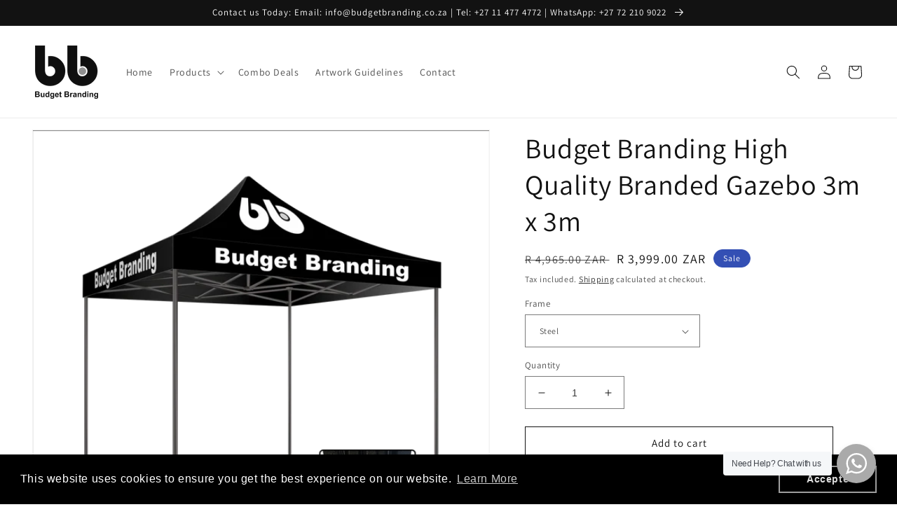

--- FILE ---
content_type: text/html; charset=utf-8
request_url: https://budgetbranding.co.za/products/budget-branding-branded-gazebo-3m-x-3m
body_size: 34362
content:
<!doctype html>
<html class="no-js" lang="en">
  <head>
<meta charset="utf-8">
    <meta http-equiv="X-UA-Compatible" content="IE=edge">
    <meta name="viewport" content="width=device-width,initial-scale=1">
    <meta name="theme-color" content="">

<!-- Google Tag Manager -->
<script>(function(w,d,s,l,i){w[l]=w[l]||[];w[l].push({'gtm.start':
new Date().getTime(),event:'gtm.js'});var f=d.getElementsByTagName(s)[0],
j=d.createElement(s),dl=l!='dataLayer'?'&l='+l:'';j.async=true;j.src=
'https://www.googletagmanager.com/gtm.js?id='+i+dl;f.parentNode.insertBefore(j,f);
})(window,document,'script','dataLayer','GTM-NQXKJS8');</script>
<!-- End Google Tag Manager -->
    
    <link rel="canonical" href="https://budgetbranding.co.za/products/budget-branding-branded-gazebo-3m-x-3m">
    <link rel="preconnect" href="https://cdn.shopify.com" crossorigin><link rel="icon" type="image/png" href="//budgetbranding.co.za/cdn/shop/files/logo_d94a8c77-d090-4d42-a732-55e77667b8c4.png?crop=center&height=32&v=1653474310&width=32"><link rel="preconnect" href="https://fonts.shopifycdn.com" crossorigin><title>
      Budget Branding High Quality Branded Gazebo 3m x 3m
</title>

    
      <meta name="description" content="Our Branded Gazebos are a cost effective and efficient means of advertising your brand and increasing visibility. They offer a unique solution for advertising at events of all kinds!">
    

    

<meta property="og:site_name" content="Budget Branding">
<meta property="og:url" content="https://budgetbranding.co.za/products/budget-branding-branded-gazebo-3m-x-3m">
<meta property="og:title" content="Budget Branding High Quality Branded Gazebo 3m x 3m">
<meta property="og:type" content="product">
<meta property="og:description" content="Our Branded Gazebos are a cost effective and efficient means of advertising your brand and increasing visibility. They offer a unique solution for advertising at events of all kinds!"><meta property="og:image" content="http://budgetbranding.co.za/cdn/shop/products/3m_Steel_Gaz.png?v=1653636405">
  <meta property="og:image:secure_url" content="https://budgetbranding.co.za/cdn/shop/products/3m_Steel_Gaz.png?v=1653636405">
  <meta property="og:image:width" content="2484">
  <meta property="og:image:height" content="2484"><meta property="og:price:amount" content="3,999.00">
  <meta property="og:price:currency" content="ZAR"><meta name="twitter:card" content="summary_large_image">
<meta name="twitter:title" content="Budget Branding High Quality Branded Gazebo 3m x 3m">
<meta name="twitter:description" content="Our Branded Gazebos are a cost effective and efficient means of advertising your brand and increasing visibility. They offer a unique solution for advertising at events of all kinds!">


    <script src="//budgetbranding.co.za/cdn/shop/t/1/assets/global.js?v=24850326154503943211653472963" defer="defer"></script>
    <script>window.performance && window.performance.mark && window.performance.mark('shopify.content_for_header.start');</script><meta name="google-site-verification" content="tKTm7ZxGRqNl0kiUCfQuL-Ub4rz3S1FKwL1UUZV-FWU">
<meta name="facebook-domain-verification" content="0akr5xlx2ty5ic92d2jvvv3z6lg6sg">
<meta id="shopify-digital-wallet" name="shopify-digital-wallet" content="/61968154833/digital_wallets/dialog">
<link rel="alternate" type="application/json+oembed" href="https://budgetbranding.co.za/products/budget-branding-branded-gazebo-3m-x-3m.oembed">
<script async="async" src="/checkouts/internal/preloads.js?locale=en-ZA"></script>
<script id="shopify-features" type="application/json">{"accessToken":"aa1de90dd81eceb42e42878bedbc9ed9","betas":["rich-media-storefront-analytics"],"domain":"budgetbranding.co.za","predictiveSearch":true,"shopId":61968154833,"locale":"en"}</script>
<script>var Shopify = Shopify || {};
Shopify.shop = "budgetbranding-co-za.myshopify.com";
Shopify.locale = "en";
Shopify.currency = {"active":"ZAR","rate":"1.0"};
Shopify.country = "ZA";
Shopify.theme = {"name":"Dawn","id":129061060817,"schema_name":"Dawn","schema_version":"5.0.0","theme_store_id":887,"role":"main"};
Shopify.theme.handle = "null";
Shopify.theme.style = {"id":null,"handle":null};
Shopify.cdnHost = "budgetbranding.co.za/cdn";
Shopify.routes = Shopify.routes || {};
Shopify.routes.root = "/";</script>
<script type="module">!function(o){(o.Shopify=o.Shopify||{}).modules=!0}(window);</script>
<script>!function(o){function n(){var o=[];function n(){o.push(Array.prototype.slice.apply(arguments))}return n.q=o,n}var t=o.Shopify=o.Shopify||{};t.loadFeatures=n(),t.autoloadFeatures=n()}(window);</script>
<script id="shop-js-analytics" type="application/json">{"pageType":"product"}</script>
<script defer="defer" async type="module" src="//budgetbranding.co.za/cdn/shopifycloud/shop-js/modules/v2/client.init-shop-cart-sync_BdyHc3Nr.en.esm.js"></script>
<script defer="defer" async type="module" src="//budgetbranding.co.za/cdn/shopifycloud/shop-js/modules/v2/chunk.common_Daul8nwZ.esm.js"></script>
<script type="module">
  await import("//budgetbranding.co.za/cdn/shopifycloud/shop-js/modules/v2/client.init-shop-cart-sync_BdyHc3Nr.en.esm.js");
await import("//budgetbranding.co.za/cdn/shopifycloud/shop-js/modules/v2/chunk.common_Daul8nwZ.esm.js");

  window.Shopify.SignInWithShop?.initShopCartSync?.({"fedCMEnabled":true,"windoidEnabled":true});

</script>
<script>(function() {
  var isLoaded = false;
  function asyncLoad() {
    if (isLoaded) return;
    isLoaded = true;
    var urls = ["https:\/\/chimpstatic.com\/mcjs-connected\/js\/users\/b1575c7a0f68b41f3784b1abb\/aaca82c7f406c13c5259da788.js?shop=budgetbranding-co-za.myshopify.com","https:\/\/cdn.shopify.com\/s\/files\/1\/0619\/6815\/4833\/t\/1\/assets\/booster_eu_cookie_61968154833.js?v=1654602852\u0026shop=budgetbranding-co-za.myshopify.com","https:\/\/cdn.recovermycart.com\/scripts\/keepcart\/CartJS.min.js?shop=budgetbranding-co-za.myshopify.com\u0026shop=budgetbranding-co-za.myshopify.com"];
    for (var i = 0; i < urls.length; i++) {
      var s = document.createElement('script');
      s.type = 'text/javascript';
      s.async = true;
      s.src = urls[i];
      var x = document.getElementsByTagName('script')[0];
      x.parentNode.insertBefore(s, x);
    }
  };
  if(window.attachEvent) {
    window.attachEvent('onload', asyncLoad);
  } else {
    window.addEventListener('load', asyncLoad, false);
  }
})();</script>
<script id="__st">var __st={"a":61968154833,"offset":7200,"reqid":"04e0c539-c066-4164-b5df-cb052a92d3ad-1769000687","pageurl":"budgetbranding.co.za\/products\/budget-branding-branded-gazebo-3m-x-3m","u":"24e18b03d6cf","p":"product","rtyp":"product","rid":7008415285457};</script>
<script>window.ShopifyPaypalV4VisibilityTracking = true;</script>
<script id="captcha-bootstrap">!function(){'use strict';const t='contact',e='account',n='new_comment',o=[[t,t],['blogs',n],['comments',n],[t,'customer']],c=[[e,'customer_login'],[e,'guest_login'],[e,'recover_customer_password'],[e,'create_customer']],r=t=>t.map((([t,e])=>`form[action*='/${t}']:not([data-nocaptcha='true']) input[name='form_type'][value='${e}']`)).join(','),a=t=>()=>t?[...document.querySelectorAll(t)].map((t=>t.form)):[];function s(){const t=[...o],e=r(t);return a(e)}const i='password',u='form_key',d=['recaptcha-v3-token','g-recaptcha-response','h-captcha-response',i],f=()=>{try{return window.sessionStorage}catch{return}},m='__shopify_v',_=t=>t.elements[u];function p(t,e,n=!1){try{const o=window.sessionStorage,c=JSON.parse(o.getItem(e)),{data:r}=function(t){const{data:e,action:n}=t;return t[m]||n?{data:e,action:n}:{data:t,action:n}}(c);for(const[e,n]of Object.entries(r))t.elements[e]&&(t.elements[e].value=n);n&&o.removeItem(e)}catch(o){console.error('form repopulation failed',{error:o})}}const l='form_type',E='cptcha';function T(t){t.dataset[E]=!0}const w=window,h=w.document,L='Shopify',v='ce_forms',y='captcha';let A=!1;((t,e)=>{const n=(g='f06e6c50-85a8-45c8-87d0-21a2b65856fe',I='https://cdn.shopify.com/shopifycloud/storefront-forms-hcaptcha/ce_storefront_forms_captcha_hcaptcha.v1.5.2.iife.js',D={infoText:'Protected by hCaptcha',privacyText:'Privacy',termsText:'Terms'},(t,e,n)=>{const o=w[L][v],c=o.bindForm;if(c)return c(t,g,e,D).then(n);var r;o.q.push([[t,g,e,D],n]),r=I,A||(h.body.append(Object.assign(h.createElement('script'),{id:'captcha-provider',async:!0,src:r})),A=!0)});var g,I,D;w[L]=w[L]||{},w[L][v]=w[L][v]||{},w[L][v].q=[],w[L][y]=w[L][y]||{},w[L][y].protect=function(t,e){n(t,void 0,e),T(t)},Object.freeze(w[L][y]),function(t,e,n,w,h,L){const[v,y,A,g]=function(t,e,n){const i=e?o:[],u=t?c:[],d=[...i,...u],f=r(d),m=r(i),_=r(d.filter((([t,e])=>n.includes(e))));return[a(f),a(m),a(_),s()]}(w,h,L),I=t=>{const e=t.target;return e instanceof HTMLFormElement?e:e&&e.form},D=t=>v().includes(t);t.addEventListener('submit',(t=>{const e=I(t);if(!e)return;const n=D(e)&&!e.dataset.hcaptchaBound&&!e.dataset.recaptchaBound,o=_(e),c=g().includes(e)&&(!o||!o.value);(n||c)&&t.preventDefault(),c&&!n&&(function(t){try{if(!f())return;!function(t){const e=f();if(!e)return;const n=_(t);if(!n)return;const o=n.value;o&&e.removeItem(o)}(t);const e=Array.from(Array(32),(()=>Math.random().toString(36)[2])).join('');!function(t,e){_(t)||t.append(Object.assign(document.createElement('input'),{type:'hidden',name:u})),t.elements[u].value=e}(t,e),function(t,e){const n=f();if(!n)return;const o=[...t.querySelectorAll(`input[type='${i}']`)].map((({name:t})=>t)),c=[...d,...o],r={};for(const[a,s]of new FormData(t).entries())c.includes(a)||(r[a]=s);n.setItem(e,JSON.stringify({[m]:1,action:t.action,data:r}))}(t,e)}catch(e){console.error('failed to persist form',e)}}(e),e.submit())}));const S=(t,e)=>{t&&!t.dataset[E]&&(n(t,e.some((e=>e===t))),T(t))};for(const o of['focusin','change'])t.addEventListener(o,(t=>{const e=I(t);D(e)&&S(e,y())}));const B=e.get('form_key'),M=e.get(l),P=B&&M;t.addEventListener('DOMContentLoaded',(()=>{const t=y();if(P)for(const e of t)e.elements[l].value===M&&p(e,B);[...new Set([...A(),...v().filter((t=>'true'===t.dataset.shopifyCaptcha))])].forEach((e=>S(e,t)))}))}(h,new URLSearchParams(w.location.search),n,t,e,['guest_login'])})(!0,!0)}();</script>
<script integrity="sha256-4kQ18oKyAcykRKYeNunJcIwy7WH5gtpwJnB7kiuLZ1E=" data-source-attribution="shopify.loadfeatures" defer="defer" src="//budgetbranding.co.za/cdn/shopifycloud/storefront/assets/storefront/load_feature-a0a9edcb.js" crossorigin="anonymous"></script>
<script data-source-attribution="shopify.dynamic_checkout.dynamic.init">var Shopify=Shopify||{};Shopify.PaymentButton=Shopify.PaymentButton||{isStorefrontPortableWallets:!0,init:function(){window.Shopify.PaymentButton.init=function(){};var t=document.createElement("script");t.src="https://budgetbranding.co.za/cdn/shopifycloud/portable-wallets/latest/portable-wallets.en.js",t.type="module",document.head.appendChild(t)}};
</script>
<script data-source-attribution="shopify.dynamic_checkout.buyer_consent">
  function portableWalletsHideBuyerConsent(e){var t=document.getElementById("shopify-buyer-consent"),n=document.getElementById("shopify-subscription-policy-button");t&&n&&(t.classList.add("hidden"),t.setAttribute("aria-hidden","true"),n.removeEventListener("click",e))}function portableWalletsShowBuyerConsent(e){var t=document.getElementById("shopify-buyer-consent"),n=document.getElementById("shopify-subscription-policy-button");t&&n&&(t.classList.remove("hidden"),t.removeAttribute("aria-hidden"),n.addEventListener("click",e))}window.Shopify?.PaymentButton&&(window.Shopify.PaymentButton.hideBuyerConsent=portableWalletsHideBuyerConsent,window.Shopify.PaymentButton.showBuyerConsent=portableWalletsShowBuyerConsent);
</script>
<script>
  function portableWalletsCleanup(e){e&&e.src&&console.error("Failed to load portable wallets script "+e.src);var t=document.querySelectorAll("shopify-accelerated-checkout .shopify-payment-button__skeleton, shopify-accelerated-checkout-cart .wallet-cart-button__skeleton"),e=document.getElementById("shopify-buyer-consent");for(let e=0;e<t.length;e++)t[e].remove();e&&e.remove()}function portableWalletsNotLoadedAsModule(e){e instanceof ErrorEvent&&"string"==typeof e.message&&e.message.includes("import.meta")&&"string"==typeof e.filename&&e.filename.includes("portable-wallets")&&(window.removeEventListener("error",portableWalletsNotLoadedAsModule),window.Shopify.PaymentButton.failedToLoad=e,"loading"===document.readyState?document.addEventListener("DOMContentLoaded",window.Shopify.PaymentButton.init):window.Shopify.PaymentButton.init())}window.addEventListener("error",portableWalletsNotLoadedAsModule);
</script>

<script type="module" src="https://budgetbranding.co.za/cdn/shopifycloud/portable-wallets/latest/portable-wallets.en.js" onError="portableWalletsCleanup(this)" crossorigin="anonymous"></script>
<script nomodule>
  document.addEventListener("DOMContentLoaded", portableWalletsCleanup);
</script>

<link id="shopify-accelerated-checkout-styles" rel="stylesheet" media="screen" href="https://budgetbranding.co.za/cdn/shopifycloud/portable-wallets/latest/accelerated-checkout-backwards-compat.css" crossorigin="anonymous">
<style id="shopify-accelerated-checkout-cart">
        #shopify-buyer-consent {
  margin-top: 1em;
  display: inline-block;
  width: 100%;
}

#shopify-buyer-consent.hidden {
  display: none;
}

#shopify-subscription-policy-button {
  background: none;
  border: none;
  padding: 0;
  text-decoration: underline;
  font-size: inherit;
  cursor: pointer;
}

#shopify-subscription-policy-button::before {
  box-shadow: none;
}

      </style>
<script id="sections-script" data-sections="product-recommendations,header,footer" defer="defer" src="//budgetbranding.co.za/cdn/shop/t/1/compiled_assets/scripts.js?v=145"></script>
<script>window.performance && window.performance.mark && window.performance.mark('shopify.content_for_header.end');</script>


    <style data-shopify>
      @font-face {
  font-family: Assistant;
  font-weight: 400;
  font-style: normal;
  font-display: swap;
  src: url("//budgetbranding.co.za/cdn/fonts/assistant/assistant_n4.9120912a469cad1cc292572851508ca49d12e768.woff2") format("woff2"),
       url("//budgetbranding.co.za/cdn/fonts/assistant/assistant_n4.6e9875ce64e0fefcd3f4446b7ec9036b3ddd2985.woff") format("woff");
}

      @font-face {
  font-family: Assistant;
  font-weight: 700;
  font-style: normal;
  font-display: swap;
  src: url("//budgetbranding.co.za/cdn/fonts/assistant/assistant_n7.bf44452348ec8b8efa3aa3068825305886b1c83c.woff2") format("woff2"),
       url("//budgetbranding.co.za/cdn/fonts/assistant/assistant_n7.0c887fee83f6b3bda822f1150b912c72da0f7b64.woff") format("woff");
}

      
      
      @font-face {
  font-family: Assistant;
  font-weight: 400;
  font-style: normal;
  font-display: swap;
  src: url("//budgetbranding.co.za/cdn/fonts/assistant/assistant_n4.9120912a469cad1cc292572851508ca49d12e768.woff2") format("woff2"),
       url("//budgetbranding.co.za/cdn/fonts/assistant/assistant_n4.6e9875ce64e0fefcd3f4446b7ec9036b3ddd2985.woff") format("woff");
}


      :root {
        --font-body-family: Assistant, sans-serif;
        --font-body-style: normal;
        --font-body-weight: 400;
        --font-body-weight-bold: 700;

        --font-heading-family: Assistant, sans-serif;
        --font-heading-style: normal;
        --font-heading-weight: 400;

        --font-body-scale: 1.0;
        --font-heading-scale: 1.0;

        --color-base-text: 18, 18, 18;
        --color-shadow: 18, 18, 18;
        --color-base-background-1: 255, 255, 255;
        --color-base-background-2: 243, 243, 243;
        --color-base-solid-button-labels: 255, 255, 255;
        --color-base-outline-button-labels: 18, 18, 18;
        --color-base-accent-1: 18, 18, 18;
        --color-base-accent-2: 51, 79, 180;
        --payment-terms-background-color: #ffffff;

        --gradient-base-background-1: #ffffff;
        --gradient-base-background-2: #f3f3f3;
        --gradient-base-accent-1: #121212;
        --gradient-base-accent-2: #334fb4;

        --media-padding: px;
        --media-border-opacity: 0.05;
        --media-border-width: 1px;
        --media-radius: 0px;
        --media-shadow-opacity: 0.0;
        --media-shadow-horizontal-offset: 0px;
        --media-shadow-vertical-offset: 4px;
        --media-shadow-blur-radius: 5px;

        --page-width: 160rem;
        --page-width-margin: 0rem;

        --card-image-padding: 0.0rem;
        --card-corner-radius: 0.0rem;
        --card-text-alignment: left;
        --card-border-width: 0.0rem;
        --card-border-opacity: 0.1;
        --card-shadow-opacity: 0.0;
        --card-shadow-horizontal-offset: 0.0rem;
        --card-shadow-vertical-offset: 0.4rem;
        --card-shadow-blur-radius: 0.5rem;

        --badge-corner-radius: 4.0rem;

        --popup-border-width: 1px;
        --popup-border-opacity: 0.1;
        --popup-corner-radius: 0px;
        --popup-shadow-opacity: 0.0;
        --popup-shadow-horizontal-offset: 0px;
        --popup-shadow-vertical-offset: 4px;
        --popup-shadow-blur-radius: 5px;

        --drawer-border-width: 1px;
        --drawer-border-opacity: 0.1;
        --drawer-shadow-opacity: 0.0;
        --drawer-shadow-horizontal-offset: 0px;
        --drawer-shadow-vertical-offset: 4px;
        --drawer-shadow-blur-radius: 5px;

        --spacing-sections-desktop: 0px;
        --spacing-sections-mobile: 0px;

        --grid-desktop-vertical-spacing: 8px;
        --grid-desktop-horizontal-spacing: 8px;
        --grid-mobile-vertical-spacing: 4px;
        --grid-mobile-horizontal-spacing: 4px;

        --text-boxes-border-opacity: 0.1;
        --text-boxes-border-width: 0px;
        --text-boxes-radius: 0px;
        --text-boxes-shadow-opacity: 0.0;
        --text-boxes-shadow-horizontal-offset: 0px;
        --text-boxes-shadow-vertical-offset: 4px;
        --text-boxes-shadow-blur-radius: 5px;

        --buttons-radius: 0px;
        --buttons-radius-outset: 0px;
        --buttons-border-width: 1px;
        --buttons-border-opacity: 1.0;
        --buttons-shadow-opacity: 0.0;
        --buttons-shadow-horizontal-offset: 0px;
        --buttons-shadow-vertical-offset: 4px;
        --buttons-shadow-blur-radius: 5px;
        --buttons-border-offset: 0px;

        --inputs-radius: 0px;
        --inputs-border-width: 1px;
        --inputs-border-opacity: 0.55;
        --inputs-shadow-opacity: 0.0;
        --inputs-shadow-horizontal-offset: 0px;
        --inputs-margin-offset: 0px;
        --inputs-shadow-vertical-offset: 4px;
        --inputs-shadow-blur-radius: 5px;
        --inputs-radius-outset: 0px;

        --variant-pills-radius: 40px;
        --variant-pills-border-width: 1px;
        --variant-pills-border-opacity: 0.55;
        --variant-pills-shadow-opacity: 0.0;
        --variant-pills-shadow-horizontal-offset: 0px;
        --variant-pills-shadow-vertical-offset: 4px;
        --variant-pills-shadow-blur-radius: 5px;
      }

      *,
      *::before,
      *::after {
        box-sizing: inherit;
      }

      html {
        box-sizing: border-box;
        font-size: calc(var(--font-body-scale) * 62.5%);
        height: 100%;
      }

      body {
        display: grid;
        grid-template-rows: auto auto 1fr auto;
        grid-template-columns: 100%;
        min-height: 100%;
        margin: 0;
        font-size: 1.5rem;
        letter-spacing: 0.06rem;
        line-height: calc(1 + 0.8 / var(--font-body-scale));
        font-family: var(--font-body-family);
        font-style: var(--font-body-style);
        font-weight: var(--font-body-weight);
      }

      @media screen and (min-width: 750px) {
        body {
          font-size: 1.6rem;
        }
      }
    </style>

    <link href="//budgetbranding.co.za/cdn/shop/t/1/assets/base.css?v=33648442733440060821653472979" rel="stylesheet" type="text/css" media="all" />
<link rel="preload" as="font" href="//budgetbranding.co.za/cdn/fonts/assistant/assistant_n4.9120912a469cad1cc292572851508ca49d12e768.woff2" type="font/woff2" crossorigin><link rel="preload" as="font" href="//budgetbranding.co.za/cdn/fonts/assistant/assistant_n4.9120912a469cad1cc292572851508ca49d12e768.woff2" type="font/woff2" crossorigin><link rel="stylesheet" href="//budgetbranding.co.za/cdn/shop/t/1/assets/component-predictive-search.css?v=165644661289088488651653472958" media="print" onload="this.media='all'"><script>document.documentElement.className = document.documentElement.className.replace('no-js', 'js');
    if (Shopify.designMode) {
      document.documentElement.classList.add('shopify-design-mode');
    }
    </script>
  <link rel="stylesheet" href="//budgetbranding.co.za/cdn/shop/t/1/assets/seedgrow-whatsapp-style.css?v=98871650463428833311655362771"> 
 
  
    <!-- Global site tag (gtag.js) - Google Ads: 837301071 -->
<script async src="https://www.googletagmanager.com/gtag/js?id=AW-837301071"></script>
<script>
  window.dataLayer = window.dataLayer || [];
  function gtag(){dataLayer.push(arguments);}
  gtag('js', new Date());

  gtag('config', 'AW-837301071');
</script>
<!-- Event snippet for Add to cart conversion page -->
<script>
  gtag('event', 'conversion', {'send_to': 'AW-837301071/s1HHCPfG1sIDEM_moI8D'});
</script>

 <script type="text/javascript">
  //BOOSTER APPS COMMON JS CODE
  window.BoosterApps = window.BoosterApps || {};
  window.BoosterApps.common = window.BoosterApps.common || {};
  window.BoosterApps.common.shop = {
    permanent_domain: 'budgetbranding-co-za.myshopify.com',
    currency: "ZAR",
    money_format: "R {{amount}}",
    id: 61968154833
  };
  

  window.BoosterApps.common.template = 'product';
  window.BoosterApps.common.cart = {};
  window.BoosterApps.common.vapid_public_key = "BO5RJ2FA8w6MW2Qt1_MKSFtoVpVjUMLYkHb2arb7zZxEaYGTMuLvmZGabSHj8q0EwlzLWBAcAU_0z-z9Xps8kF8=";
  window.BoosterApps.global_config = {"asset_urls":{"loy":{"init_js":"https:\/\/cdn.shopify.com\/s\/files\/1\/0194\/1736\/6592\/t\/1\/assets\/ba_loy_init.js?v=1653584802","widget_js":"https:\/\/cdn.shopify.com\/s\/files\/1\/0194\/1736\/6592\/t\/1\/assets\/ba_loy_widget.js?v=1653584806","widget_css":"https:\/\/cdn.shopify.com\/s\/files\/1\/0194\/1736\/6592\/t\/1\/assets\/ba_loy_widget.css?v=1630424861","page_init_js":"https:\/\/cdn.shopify.com\/s\/files\/1\/0194\/1736\/6592\/t\/1\/assets\/ba_loy_page_init.js?v=1653584808","page_widget_js":"https:\/\/cdn.shopify.com\/s\/files\/1\/0194\/1736\/6592\/t\/1\/assets\/ba_loy_page_widget.js?v=1654294735","page_widget_css":"https:\/\/cdn.shopify.com\/s\/files\/1\/0194\/1736\/6592\/t\/1\/assets\/ba_loy_page.css?v=1651010375","page_preview_js":"\/assets\/msg\/loy_page_preview.js"},"rev":{"init_js":"https:\/\/cdn.shopify.com\/s\/files\/1\/0194\/1736\/6592\/t\/1\/assets\/ba_rev_init.js?v=1647222558","widget_js":"https:\/\/cdn.shopify.com\/s\/files\/1\/0194\/1736\/6592\/t\/1\/assets\/ba_rev_widget.js?v=1647222560","modal_js":"https:\/\/cdn.shopify.com\/s\/files\/1\/0194\/1736\/6592\/t\/1\/assets\/ba_rev_modal.js?v=1647222563","widget_css":"https:\/\/cdn.shopify.com\/s\/files\/1\/0194\/1736\/6592\/t\/1\/assets\/ba_rev_widget.css?v=1645997529","modal_css":"https:\/\/cdn.shopify.com\/s\/files\/1\/0194\/1736\/6592\/t\/1\/assets\/ba_rev_modal.css?v=1646955477"},"pu":{"init_js":"https:\/\/cdn.shopify.com\/s\/files\/1\/0194\/1736\/6592\/t\/1\/assets\/ba_pu_init.js?v=1635877170"},"bis":{"init_js":"https:\/\/cdn.shopify.com\/s\/files\/1\/0194\/1736\/6592\/t\/1\/assets\/ba_bis_init.js?v=1633795418","modal_js":"https:\/\/cdn.shopify.com\/s\/files\/1\/0194\/1736\/6592\/t\/1\/assets\/ba_bis_modal.js?v=1633795421","modal_css":"https:\/\/cdn.shopify.com\/s\/files\/1\/0194\/1736\/6592\/t\/1\/assets\/ba_bis_modal.css?v=1620346071"},"widgets":{"init_js":"https:\/\/cdn.shopify.com\/s\/files\/1\/0194\/1736\/6592\/t\/1\/assets\/ba_widget_init.js?v=1647188406","modal_js":"https:\/\/cdn.shopify.com\/s\/files\/1\/0194\/1736\/6592\/t\/1\/assets\/ba_widget_modal.js?v=1647188408","modal_css":"https:\/\/cdn.shopify.com\/s\/files\/1\/0194\/1736\/6592\/t\/1\/assets\/ba_widget_modal.css?v=1643989789"},"global":{"helper_js":"https:\/\/cdn.shopify.com\/s\/files\/1\/0194\/1736\/6592\/t\/1\/assets\/ba_tracking.js?v=1637601969"}},"proxy_paths":{"pu":"\/apps\/ba_fb_app","app_metrics":"\/apps\/ba_fb_app\/app_metrics","push_subscription":"\/apps\/ba_fb_app\/push"},"aat":["cookie","pu"],"pv":false,"sts":false,"bam":false,"base_money_format":"R {{amount}}"};



    window.BoosterApps.pu_config = {"push_prompt_cover_enabled":true,"push_prompt_cover_title":"Budget Branding","push_prompt_cover_message":"Allow your browser to receive notifications","subscription_plan_exceeded_limits":false};

    window.BoosterApps.widgets_config = {"id":23251,"active":true,"frequency_limit_amount":1,"frequency_limit_time_unit":"days","background_image":{"position":"none","widget_background_preview_url":""},"initial_state":{"body":"Sign up and unlock your instant discount","title":"Get 10% off your order","cta_text":"Claim Discount","show_email":"true","action_text":"Saving...","footer_text":"You are signing up to receive communication via email and can unsubscribe at any time.","dismiss_text":"No thanks","email_placeholder":"Email Address","phone_placeholder":"Phone Number","show_phone_number":"false"},"success_state":{"body":"Thanks for subscribing. Copy your discount code and apply to your next order.","title":"Discount Unlocked 🎉","cta_text":"Continue shopping","cta_action":"dismiss","redirect_url":"","open_url_new_tab":"false"},"closed_state":{"action":"close_widget","font_size":"20","action_text":"GET 10% OFF","display_offset":"300","display_position":"left"},"error_state":{"submit_error":"Sorry, please try again later","invalid_email":"Please enter valid email address!","error_subscribing":"Error subscribing, try again later","already_registered":"You have already registered","invalid_phone_number":"Please enter valid phone number!"},"trigger":{"action":"on_page_exit","delay_in_seconds":"0"},"colors":{"link_color":"#4FC3F7","sticky_bar_bg":"#C62828","cta_font_color":"#fff","body_font_color":"#000","sticky_bar_text":"#fff","background_color":"#fff","error_text_color":"#ff2626","title_font_color":"#000","footer_font_color":"#bbb","dismiss_font_color":"#bbb","cta_background_color":"#000","sticky_coupon_bar_bg":"#286ef8","error_text_background":"","sticky_coupon_bar_text":"#fff"},"sticky_coupon_bar":{"enabled":"false","message":"Don't forget to use your code"},"display_style":{"font":"Arial","size":"regular","align":"center"},"dismissable":true,"has_background":false,"opt_in_channels":["email"],"rules":[],"widget_css":".powered_by_rivo{\n  display: block;\n}\n.ba_widget_main_design {\n  background: #fff;\n}\n.ba_widget_content{text-align: center}\n.ba_widget_parent{\n  font-family: Arial;\n}\n.ba_widget_parent.background{\n}\n.ba_widget_left_content{\n}\n.ba_widget_right_content{\n}\n#ba_widget_cta_button:disabled{\n  background: #000cc;\n}\n#ba_widget_cta_button{\n  background: #000;\n  color: #fff;\n}\n#ba_widget_cta_button:after {\n  background: #000e0;\n}\n.ba_initial_state_title, .ba_success_state_title{\n  color: #000;\n}\n.ba_initial_state_body, .ba_success_state_body{\n  color: #000;\n}\n.ba_initial_state_dismiss_text{\n  color: #bbb;\n}\n.ba_initial_state_footer_text, .ba_initial_state_sms_agreement{\n  color: #bbb;\n}\n.ba_widget_error{\n  color: #ff2626;\n  background: ;\n}\n.ba_link_color{\n  color: #4FC3F7;\n}\n","custom_css":null,"logo":"https:\/\/activestorage-public.s3.us-west-2.amazonaws.com\/coxhb16qgk1r94wc7urb1nsrcrzf"};


  
    if (window.BoosterApps.common.template == 'product'){
      window.BoosterApps.common.product = {
        id: 7008415285457, price: 399900, handle: "budget-branding-branded-gazebo-3m-x-3m", tags: ["Bespoke branded gazebo","Branded gazebo","custom branded gazebo","Custom Printed Branded gazebo","gazebo"],
        available: true, title: "Budget Branding High Quality Branded Gazebo 3m x 3m", variants: [{"id":40981537947857,"title":"Steel","option1":"Steel","option2":null,"option3":null,"sku":"","requires_shipping":true,"taxable":true,"featured_image":{"id":29960513290449,"product_id":7008415285457,"position":1,"created_at":"2022-05-27T09:26:45+02:00","updated_at":"2022-05-27T09:26:45+02:00","alt":"Branded Gazebo 3m x 3m","width":2484,"height":2484,"src":"\/\/budgetbranding.co.za\/cdn\/shop\/products\/3m_Steel_Gaz.png?v=1653636405","variant_ids":[40981537947857]},"available":true,"name":"Budget Branding High Quality Branded Gazebo 3m x 3m - Steel","public_title":"Steel","options":["Steel"],"price":399900,"weight":20000,"compare_at_price":496500,"inventory_management":null,"barcode":"","featured_media":{"alt":"Branded Gazebo 3m x 3m","id":22246853083345,"position":1,"preview_image":{"aspect_ratio":1.0,"height":2484,"width":2484,"src":"\/\/budgetbranding.co.za\/cdn\/shop\/products\/3m_Steel_Gaz.png?v=1653636405"}},"requires_selling_plan":false,"selling_plan_allocations":[]},{"id":40981538013393,"title":"Deluxe Aluminum","option1":"Deluxe Aluminum","option2":null,"option3":null,"sku":"","requires_shipping":true,"taxable":true,"featured_image":{"id":29960514306257,"product_id":7008415285457,"position":3,"created_at":"2022-05-27T09:27:29+02:00","updated_at":"2022-05-27T09:27:29+02:00","alt":"Branded Gazebo 3m x 3m","width":2484,"height":2484,"src":"\/\/budgetbranding.co.za\/cdn\/shop\/products\/3m_Deluxe_Aluminium_Gaz.png?v=1653636449","variant_ids":[40981538013393]},"available":true,"name":"Budget Branding High Quality Branded Gazebo 3m x 3m - Deluxe Aluminum","public_title":"Deluxe Aluminum","options":["Deluxe Aluminum"],"price":559800,"weight":20000,"compare_at_price":null,"inventory_management":null,"barcode":"","featured_media":{"alt":"Branded Gazebo 3m x 3m","id":22246854099153,"position":3,"preview_image":{"aspect_ratio":1.0,"height":2484,"width":2484,"src":"\/\/budgetbranding.co.za\/cdn\/shop\/products\/3m_Deluxe_Aluminium_Gaz.png?v=1653636449"}},"requires_selling_plan":false,"selling_plan_allocations":[]}]
      };
      window.BoosterApps.common.product.review_data = null;
    }
  

</script>


<script type="text/javascript">
  !function(e){var t={};function r(n){if(t[n])return t[n].exports;var o=t[n]={i:n,l:!1,exports:{}};return e[n].call(o.exports,o,o.exports,r),o.l=!0,o.exports}r.m=e,r.c=t,r.d=function(e,t,n){r.o(e,t)||Object.defineProperty(e,t,{enumerable:!0,get:n})},r.r=function(e){"undefined"!==typeof Symbol&&Symbol.toStringTag&&Object.defineProperty(e,Symbol.toStringTag,{value:"Module"}),Object.defineProperty(e,"__esModule",{value:!0})},r.t=function(e,t){if(1&t&&(e=r(e)),8&t)return e;if(4&t&&"object"===typeof e&&e&&e.__esModule)return e;var n=Object.create(null);if(r.r(n),Object.defineProperty(n,"default",{enumerable:!0,value:e}),2&t&&"string"!=typeof e)for(var o in e)r.d(n,o,function(t){return e[t]}.bind(null,o));return n},r.n=function(e){var t=e&&e.__esModule?function(){return e.default}:function(){return e};return r.d(t,"a",t),t},r.o=function(e,t){return Object.prototype.hasOwnProperty.call(e,t)},r.p="https://recover.rivo.io/packs/",r(r.s=75)}({75:function(e,t){}});
//# sourceMappingURL=application-61e12ee8abea75b45b7c.js.map

  //Global snippet for Booster Apps
  //this is updated automatically - do not edit manually.

  function loadScript(src, defer, done) {
    var js = document.createElement('script');
    js.src = src;
    js.defer = defer;
    js.onload = function(){done();};
    js.onerror = function(){
      done(new Error('Failed to load script ' + src));
    };
    document.head.appendChild(js);
  }

  function browserSupportsAllFeatures() {
    return window.Promise && window.fetch && window.Symbol;
  }

  if (browserSupportsAllFeatures()) {
    main();
  } else {
    loadScript('https://polyfill-fastly.net/v3/polyfill.min.js?features=Promise,fetch', true, main);
  }

  function loadAppScripts(){



      loadScript(window.BoosterApps.global_config.asset_urls.pu.init_js, true, function(){});

      loadScript(window.BoosterApps.global_config.asset_urls.widgets.init_js, true, function(){});
  }

  function main(err) {
    //isolate the scope
    loadScript(window.BoosterApps.global_config.asset_urls.global.helper_js, false, loadAppScripts);
  }
</script>

<!-- BEGIN app block: shopify://apps/uploadly-file-upload/blocks/app-embed/d91e9a53-de3d-49df-b7a1-ac8a15b213e5 -->
  <script>
    window.ph_product_collections = `Branded Gazebos,Top Products,`;

    window.ph_product_collections_id = `280998740177,281013747921,`;
  </script>


<div data-ph-meta="{&quot;buy_button&quot;:false,&quot;fields_63edd6853776e708a5a8827c&quot;:{&quot;_id&quot;:&quot;63edd6853776e708a5a8827c&quot;,&quot;id&quot;:&quot;5702&quot;,&quot;storeName&quot;:&quot;budgetbranding-co-za.myshopify.com&quot;,&quot;fieldName&quot;:&quot;Upload&quot;,&quot;parentFieldName&quot;:&quot;Upload&quot;,&quot;data&quot;:&quot;{\&quot;no\&quot;: true, \&quot;op2\&quot;: false, \&quot;pdf\&quot;: false, \&quot;yes\&quot;: false, \&quot;opt1\&quot;: false, \&quot;opt3\&quot;: true, \&quot;word\&quot;: false, \&quot;fopt1\&quot;: true, \&quot;fopt2\&quot;: false, \&quot;fopt3\&quot;: false, \&quot;atcTitle\&quot;: \&quot;Upload a file:\&quot;, \&quot;buttonBg\&quot;: \&quot;#5D5D5D\&quot;, \&quot;buttonCol\&quot;: \&quot;#ffffff\&quot;, \&quot;fieldname\&quot;: \&quot;Upload\&quot;, \&quot;fileTypes\&quot;: [], \&quot;fontStyle\&quot;: \&quot;Upload Field Font\&quot;, \&quot;customFile\&quot;: false, \&quot;imageWidth\&quot;: \&quot;\&quot;, \&quot;allVariants\&quot;: true, \&quot;buttonWidth\&quot;: \&quot;Auto\&quot;, \&quot;imageHeight\&quot;: \&quot;\&quot;, \&quot;thisProduct\&quot;: false, \&quot;allowEditing\&quot;: true, \&quot;buttonStatus\&quot;: \&quot;Disable\&quot;, \&quot;croppingType\&quot;: \&quot;crop_free\&quot;, \&quot;maximumFiles\&quot;: \&quot;\&quot;, \&quot;minimumfiles\&quot;: \&quot;\&quot;, \&quot;previewStyle\&quot;: \&quot;line_preview\&quot;, \&quot;allowCropping\&quot;: true, \&quot;buttonStatus2\&quot;: \&quot;Disable\&quot;, \&quot;fieldHelpText\&quot;: \&quot;\&quot;, \&quot;showAllFields\&quot;: true, \&quot;textFieldName\&quot;: \&quot;Notes\&quot;, \&quot;buttonFontSize\&quot;: \&quot;14.00\&quot;, \&quot;buttonTextSize\&quot;: \&quot;14.00\&quot;, \&quot;dialogLanguage\&quot;: \&quot;en\&quot;, \&quot;thisCollection\&quot;: false, \&quot;allVariantValues\&quot;: [], \&quot;buttonDialogLang\&quot;: \&quot;English\&quot;, \&quot;productCondition\&quot;: {\&quot;collOpt\&quot;: \&quot;\&quot;, \&quot;prodOpt\&quot;: \&quot;\&quot;, \&quot;products\&quot;: [], \&quot;condition\&quot;: \&quot;\&quot;, \&quot;collection\&quot;: [], \&quot;prodTitleEqual\&quot;: [], \&quot;prodTitleContains\&quot;: [], \&quot;collectionTitleEqual\&quot;: [], \&quot;collectionTitleContains\&quot;: []}, \&quot;uploadButtonText\&quot;: \&quot;Choose Image\&quot;, \&quot;allConditionCheck\&quot;: false, \&quot;anyConditionCheck\&quot;: false, \&quot;textFieldMaxChars\&quot;: \&quot;\&quot;, \&quot;textFieldRequired\&quot;: \&quot;No\&quot;, \&quot;uploadButtonText2\&quot;: \&quot;Change Image\&quot;, \&quot;buttonBorderRadius\&quot;: \&quot;3\&quot;, \&quot;fileRequiredButton\&quot;: \&quot;\&quot;, \&quot;textFieldMaxLength\&quot;: \&quot;No\&quot;, \&quot;allConditionVariant\&quot;: false, \&quot;anyConditionVariant\&quot;: false, \&quot;croppingAspectRatio\&quot;: \&quot;3:2\&quot;, \&quot;fileRequiredMessage\&quot;: \&quot;Please upload a file before adding the product to your cart\&quot;, \&quot;fileSizeRestriction\&quot;: false, \&quot;dialogInstructionOne\&quot;: \&quot;Choose an image from the list to crop or enhance it. To add more files, use the links on the left\&quot;, \&quot;dialogInstructionTwo\&quot;: \&quot;Choose an image from the list to crop or enhance it. To add more files, use the menu icon in the top left\&quot;, \&quot;noneConditionVariant\&quot;: false, \&quot;fileSizeMinMaxMaximum\&quot;: \&quot;10\&quot;, \&quot;fileSizeMinMaxMinimum\&quot;: \&quot;0.2\&quot;, \&quot;selectedUploadSources\&quot;: \&quot;file gdrive gphotos onedrive\&quot;, \&quot;ucCustomTransalations\&quot;: {\&quot;one\&quot;: \&quot;%1 file\&quot;, \&quot;draghere\&quot;: \&quot;Drop a file here\&quot;, \&quot;uploading\&quot;: \&quot;Uploading... Please wait.\&quot;, \&quot;file_other\&quot;: \&quot;%1 files\&quot;, \&quot;dialog_done\&quot;: \&quot;Done\&quot;, \&quot;errors_info\&quot;: \&quot;Can&#39;t load info\&quot;, \&quot;errors_size\&quot;: \&quot;File too big\&quot;, \&quot;errors_user\&quot;: \&quot;Upload canceled\&quot;, \&quot;loadingInfo\&quot;: \&quot;Loading info...\&quot;, \&quot;dialog_close\&quot;: \&quot;Close\&quot;, \&quot;errors_image\&quot;: \&quot;Only images allowed\&quot;, \&quot;errors_upload\&quot;: \&quot;Can&#39;t upload\&quot;, \&quot;notFound_text\&quot;: \&quot;Looks like you have no camera connected to this device.\&quot;, \&quot;buttons_cancel\&quot;: \&quot;Cancel\&quot;, \&quot;buttons_remove\&quot;: \&quot;Remove\&quot;, \&quot;errors_baddata\&quot;: \&quot;Incorrect value\&quot;, \&quot;errors_default\&quot;: \&quot;Error\&quot;, \&quot;notFound_title\&quot;: \&quot;No camera detected\&quot;, \&quot;dialog_showFiles\&quot;: \&quot;Show files\&quot;, \&quot;effects_apply_button\&quot;: \&quot;Apply\&quot;, \&quot;dialog_tabs_names_url\&quot;: \&quot;Direct Link\&quot;, \&quot;effects_captions_blur\&quot;: \&quot;Blur\&quot;, \&quot;effects_captions_crop\&quot;: \&quot;Crop\&quot;, \&quot;effects_captions_flip\&quot;: \&quot;Flip\&quot;, \&quot;dialog_tabs_names_file\&quot;: \&quot;Local Files\&quot;, \&quot;effects_captions_sharp\&quot;: \&quot;Sharpen\&quot;, \&quot;error_invalid_filetype\&quot;: \&quot;Invalid file type\&quot;, \&quot;effects_captions_invert\&quot;: \&quot;Invert\&quot;, \&quot;effects_captions_mirror\&quot;: \&quot;Mirror\&quot;, \&quot;effects_captions_rotate\&quot;: \&quot;Rotate\&quot;, \&quot;buttons_choose_files_one\&quot;: \&quot;Choose a file\&quot;, \&quot;effects_captions_enhance\&quot;: \&quot;Enhance\&quot;, \&quot;buttons_choose_images_one\&quot;: \&quot;Choose an image\&quot;, \&quot;dialog_tabs_names_file_or\&quot;: \&quot;or\&quot;, \&quot;dialog_tabs_names_preview\&quot;: \&quot;Preview\&quot;, \&quot;buttons_choose_files_other\&quot;: \&quot;Choose files\&quot;, \&quot;effects_captions_grayscale\&quot;: \&quot;Grayscale\&quot;, \&quot;buttons_choose_images_other\&quot;: \&quot;Choose images\&quot;, \&quot;dialog_tabs_names_file_drag\&quot;: \&quot;drag \u0026 drop\u003cbr\u003eany files\&quot;, \&quot;dialog_tabs_names_url_input\&quot;: \&quot;Paste your link here...\&quot;, \&quot;dialog_tabs_names_url_line2\&quot;: \&quot;Provide the link.\&quot;, \&quot;dialog_tabs_names_url_title\&quot;: \&quot;Files from the Web\&quot;, \&quot;dialog_tabs_names_url_button\&quot;: \&quot;Upload\&quot;, \&quot;dialog_tabs_names_file_button\&quot;: \&quot;Choose a local file\&quot;, \&quot;dialog_tabs_names_camera_retry\&quot;: \&quot;Request permissions again\&quot;, \&quot;dialog_tabs_names_camera_title\&quot;: \&quot;File from web camera\&quot;, \&quot;dialog_tabs_names_preview_back\&quot;: \&quot;Back\&quot;, \&quot;dialog_tabs_names_preview_done\&quot;: \&quot;Add\&quot;, \&quot;dialog_tabs_names_camera_mirror\&quot;: \&quot;Mirror\&quot;, \&quot;dialog_tabs_names_camera_capture\&quot;: \&quot;Take a photo\&quot;, \&quot;dialog_tabs_names_camera_stopRecord\&quot;: \&quot;Stop\&quot;, \&quot;dialog_tabs_names_preview_crop_free\&quot;: \&quot;free\&quot;, \&quot;dialog_tabs_names_camera_startRecord\&quot;: \&quot;Record a video\&quot;, \&quot;dialog_tabs_names_preview_crop_title\&quot;: \&quot;Crop and add this image\&quot;, \&quot;dialog_tabs_names_preview_image_title\&quot;: \&quot;Add this image?\&quot;, \&quot;dialog_tabs_names_preview_video_title\&quot;: \&quot;Add this video?\&quot;, \&quot;dialog_tabs_names_preview_unknown_done\&quot;: \&quot;Skip preview and accept\&quot;, \&quot;dialog_tabs_names_preview_regular_line1\&quot;: \&quot;You are about to add the file above.\&quot;, \&quot;dialog_tabs_names_preview_regular_line2\&quot;: \&quot;Please confirm.\&quot;, \&quot;dialog_tabs_names_preview_regular_title\&quot;: \&quot;Add this file?\&quot;, \&quot;dialog_tabs_names_preview_multiple_clear\&quot;: \&quot;Remove all\&quot;, \&quot;dialog_tabs_names_preview_multiple_title\&quot;: \&quot;You&#39;ve chosen %files%.\&quot;, \&quot;dialog_tabs_names_camera_pleaseAllow_text\&quot;: \&quot;You have been prompted to allow camera access from this site.\u003cbr\u003eIn order to take pictures with your camera you must approve this request.\&quot;, \&quot;dialog_tabs_names_camera_pleaseAllow_title\&quot;: \&quot;Please allow access to your camera\&quot;, \&quot;dialog_tabs_names_preview_multiple_question\&quot;: \&quot;Add %files%?\&quot;, \&quot;dialog_tabs_names_preview_error_default_back\&quot;: \&quot;Please try again\&quot;, \&quot;dialog_tabs_names_preview_error_default_text\&quot;: \&quot;Something went wrong during the upload.\&quot;, \&quot;dialog_tabs_names_preview_error_default_title\&quot;: \&quot;Oops!\&quot;, \&quot;dialog_tabs_names_preview_error_loadImage_text\&quot;: \&quot;Can&#39;t load image\&quot;, \&quot;dialog_tabs_names_preview_multiple_tooFewFiles\&quot;: \&quot;You&#39;ve chosen %files%. At least %min% required.\&quot;, \&quot;dialog_tabs_names_preview_multiple_tooManyFiles\&quot;: \&quot;You&#39;ve chosen too many files. %max% is maximum.\&quot;}, \&quot;buttonLeftRightPadding\&quot;: \&quot;10.00\&quot;, \&quot;buttonTopBottomPadding\&quot;: \&quot;10.00\&quot;, \&quot;dialogInstructionThree\&quot;: \&quot;If you have trouble uploading, click ⋮ in the top right, then ‘Open in Chrome’\&quot;, \&quot;fileSizeRestrictionType\&quot;: \&quot;minimumFileRestriction\&quot;, \&quot;textFieldRequiredMessage\&quot;: \&quot;Please complete the &#39;notes&#39; field\&quot;, \&quot;fileSizeMaximumRestriction\&quot;: \&quot;5\&quot;, \&quot;fileSizeMinimumRestriction\&quot;: \&quot;2\&quot;, \&quot;fileRequiredMessageButtonText\&quot;: \&quot;OK\&quot;, \&quot;textFieldrequiredMessageButtonText\&quot;: \&quot;OK\&quot;}&quot;,&quot;position&quot;:1,&quot;status&quot;:true},&quot;field_63edd6853776e708a5a8827c&quot;:{&quot;status&quot;:true,&quot;position&quot;:1,&quot;data&quot;:&quot;{\&quot;no\&quot;: true, \&quot;op2\&quot;: false, \&quot;pdf\&quot;: false, \&quot;yes\&quot;: false, \&quot;opt1\&quot;: false, \&quot;opt3\&quot;: true, \&quot;word\&quot;: false, \&quot;fopt1\&quot;: true, \&quot;fopt2\&quot;: false, \&quot;fopt3\&quot;: false, \&quot;atcTitle\&quot;: \&quot;Upload a file:\&quot;, \&quot;buttonBg\&quot;: \&quot;#5D5D5D\&quot;, \&quot;buttonCol\&quot;: \&quot;#ffffff\&quot;, \&quot;fieldname\&quot;: \&quot;Upload\&quot;, \&quot;fileTypes\&quot;: [], \&quot;fontStyle\&quot;: \&quot;Upload Field Font\&quot;, \&quot;customFile\&quot;: false, \&quot;imageWidth\&quot;: \&quot;\&quot;, \&quot;allVariants\&quot;: true, \&quot;buttonWidth\&quot;: \&quot;Auto\&quot;, \&quot;imageHeight\&quot;: \&quot;\&quot;, \&quot;thisProduct\&quot;: false, \&quot;allowEditing\&quot;: true, \&quot;buttonStatus\&quot;: \&quot;Disable\&quot;, \&quot;croppingType\&quot;: \&quot;crop_free\&quot;, \&quot;maximumFiles\&quot;: \&quot;\&quot;, \&quot;minimumfiles\&quot;: \&quot;\&quot;, \&quot;previewStyle\&quot;: \&quot;line_preview\&quot;, \&quot;allowCropping\&quot;: true, \&quot;buttonStatus2\&quot;: \&quot;Disable\&quot;, \&quot;fieldHelpText\&quot;: \&quot;\&quot;, \&quot;showAllFields\&quot;: true, \&quot;textFieldName\&quot;: \&quot;Notes\&quot;, \&quot;buttonFontSize\&quot;: \&quot;14.00\&quot;, \&quot;buttonTextSize\&quot;: \&quot;14.00\&quot;, \&quot;dialogLanguage\&quot;: \&quot;en\&quot;, \&quot;thisCollection\&quot;: false, \&quot;allVariantValues\&quot;: [], \&quot;buttonDialogLang\&quot;: \&quot;English\&quot;, \&quot;productCondition\&quot;: {\&quot;collOpt\&quot;: \&quot;\&quot;, \&quot;prodOpt\&quot;: \&quot;\&quot;, \&quot;products\&quot;: [], \&quot;condition\&quot;: \&quot;\&quot;, \&quot;collection\&quot;: [], \&quot;prodTitleEqual\&quot;: [], \&quot;prodTitleContains\&quot;: [], \&quot;collectionTitleEqual\&quot;: [], \&quot;collectionTitleContains\&quot;: []}, \&quot;uploadButtonText\&quot;: \&quot;Choose Image\&quot;, \&quot;allConditionCheck\&quot;: false, \&quot;anyConditionCheck\&quot;: false, \&quot;textFieldMaxChars\&quot;: \&quot;\&quot;, \&quot;textFieldRequired\&quot;: \&quot;No\&quot;, \&quot;uploadButtonText2\&quot;: \&quot;Change Image\&quot;, \&quot;buttonBorderRadius\&quot;: \&quot;3\&quot;, \&quot;fileRequiredButton\&quot;: \&quot;\&quot;, \&quot;textFieldMaxLength\&quot;: \&quot;No\&quot;, \&quot;allConditionVariant\&quot;: false, \&quot;anyConditionVariant\&quot;: false, \&quot;croppingAspectRatio\&quot;: \&quot;3:2\&quot;, \&quot;fileRequiredMessage\&quot;: \&quot;Please upload a file before adding the product to your cart\&quot;, \&quot;fileSizeRestriction\&quot;: false, \&quot;dialogInstructionOne\&quot;: \&quot;Choose an image from the list to crop or enhance it. To add more files, use the links on the left\&quot;, \&quot;dialogInstructionTwo\&quot;: \&quot;Choose an image from the list to crop or enhance it. To add more files, use the menu icon in the top left\&quot;, \&quot;noneConditionVariant\&quot;: false, \&quot;fileSizeMinMaxMaximum\&quot;: \&quot;10\&quot;, \&quot;fileSizeMinMaxMinimum\&quot;: \&quot;0.2\&quot;, \&quot;selectedUploadSources\&quot;: \&quot;file gdrive gphotos onedrive\&quot;, \&quot;ucCustomTransalations\&quot;: {\&quot;one\&quot;: \&quot;%1 file\&quot;, \&quot;draghere\&quot;: \&quot;Drop a file here\&quot;, \&quot;uploading\&quot;: \&quot;Uploading... Please wait.\&quot;, \&quot;file_other\&quot;: \&quot;%1 files\&quot;, \&quot;dialog_done\&quot;: \&quot;Done\&quot;, \&quot;errors_info\&quot;: \&quot;Can&#39;t load info\&quot;, \&quot;errors_size\&quot;: \&quot;File too big\&quot;, \&quot;errors_user\&quot;: \&quot;Upload canceled\&quot;, \&quot;loadingInfo\&quot;: \&quot;Loading info...\&quot;, \&quot;dialog_close\&quot;: \&quot;Close\&quot;, \&quot;errors_image\&quot;: \&quot;Only images allowed\&quot;, \&quot;errors_upload\&quot;: \&quot;Can&#39;t upload\&quot;, \&quot;notFound_text\&quot;: \&quot;Looks like you have no camera connected to this device.\&quot;, \&quot;buttons_cancel\&quot;: \&quot;Cancel\&quot;, \&quot;buttons_remove\&quot;: \&quot;Remove\&quot;, \&quot;errors_baddata\&quot;: \&quot;Incorrect value\&quot;, \&quot;errors_default\&quot;: \&quot;Error\&quot;, \&quot;notFound_title\&quot;: \&quot;No camera detected\&quot;, \&quot;dialog_showFiles\&quot;: \&quot;Show files\&quot;, \&quot;effects_apply_button\&quot;: \&quot;Apply\&quot;, \&quot;dialog_tabs_names_url\&quot;: \&quot;Direct Link\&quot;, \&quot;effects_captions_blur\&quot;: \&quot;Blur\&quot;, \&quot;effects_captions_crop\&quot;: \&quot;Crop\&quot;, \&quot;effects_captions_flip\&quot;: \&quot;Flip\&quot;, \&quot;dialog_tabs_names_file\&quot;: \&quot;Local Files\&quot;, \&quot;effects_captions_sharp\&quot;: \&quot;Sharpen\&quot;, \&quot;error_invalid_filetype\&quot;: \&quot;Invalid file type\&quot;, \&quot;effects_captions_invert\&quot;: \&quot;Invert\&quot;, \&quot;effects_captions_mirror\&quot;: \&quot;Mirror\&quot;, \&quot;effects_captions_rotate\&quot;: \&quot;Rotate\&quot;, \&quot;buttons_choose_files_one\&quot;: \&quot;Choose a file\&quot;, \&quot;effects_captions_enhance\&quot;: \&quot;Enhance\&quot;, \&quot;buttons_choose_images_one\&quot;: \&quot;Choose an image\&quot;, \&quot;dialog_tabs_names_file_or\&quot;: \&quot;or\&quot;, \&quot;dialog_tabs_names_preview\&quot;: \&quot;Preview\&quot;, \&quot;buttons_choose_files_other\&quot;: \&quot;Choose files\&quot;, \&quot;effects_captions_grayscale\&quot;: \&quot;Grayscale\&quot;, \&quot;buttons_choose_images_other\&quot;: \&quot;Choose images\&quot;, \&quot;dialog_tabs_names_file_drag\&quot;: \&quot;drag \u0026 drop\u003cbr\u003eany files\&quot;, \&quot;dialog_tabs_names_url_input\&quot;: \&quot;Paste your link here...\&quot;, \&quot;dialog_tabs_names_url_line2\&quot;: \&quot;Provide the link.\&quot;, \&quot;dialog_tabs_names_url_title\&quot;: \&quot;Files from the Web\&quot;, \&quot;dialog_tabs_names_url_button\&quot;: \&quot;Upload\&quot;, \&quot;dialog_tabs_names_file_button\&quot;: \&quot;Choose a local file\&quot;, \&quot;dialog_tabs_names_camera_retry\&quot;: \&quot;Request permissions again\&quot;, \&quot;dialog_tabs_names_camera_title\&quot;: \&quot;File from web camera\&quot;, \&quot;dialog_tabs_names_preview_back\&quot;: \&quot;Back\&quot;, \&quot;dialog_tabs_names_preview_done\&quot;: \&quot;Add\&quot;, \&quot;dialog_tabs_names_camera_mirror\&quot;: \&quot;Mirror\&quot;, \&quot;dialog_tabs_names_camera_capture\&quot;: \&quot;Take a photo\&quot;, \&quot;dialog_tabs_names_camera_stopRecord\&quot;: \&quot;Stop\&quot;, \&quot;dialog_tabs_names_preview_crop_free\&quot;: \&quot;free\&quot;, \&quot;dialog_tabs_names_camera_startRecord\&quot;: \&quot;Record a video\&quot;, \&quot;dialog_tabs_names_preview_crop_title\&quot;: \&quot;Crop and add this image\&quot;, \&quot;dialog_tabs_names_preview_image_title\&quot;: \&quot;Add this image?\&quot;, \&quot;dialog_tabs_names_preview_video_title\&quot;: \&quot;Add this video?\&quot;, \&quot;dialog_tabs_names_preview_unknown_done\&quot;: \&quot;Skip preview and accept\&quot;, \&quot;dialog_tabs_names_preview_regular_line1\&quot;: \&quot;You are about to add the file above.\&quot;, \&quot;dialog_tabs_names_preview_regular_line2\&quot;: \&quot;Please confirm.\&quot;, \&quot;dialog_tabs_names_preview_regular_title\&quot;: \&quot;Add this file?\&quot;, \&quot;dialog_tabs_names_preview_multiple_clear\&quot;: \&quot;Remove all\&quot;, \&quot;dialog_tabs_names_preview_multiple_title\&quot;: \&quot;You&#39;ve chosen %files%.\&quot;, \&quot;dialog_tabs_names_camera_pleaseAllow_text\&quot;: \&quot;You have been prompted to allow camera access from this site.\u003cbr\u003eIn order to take pictures with your camera you must approve this request.\&quot;, \&quot;dialog_tabs_names_camera_pleaseAllow_title\&quot;: \&quot;Please allow access to your camera\&quot;, \&quot;dialog_tabs_names_preview_multiple_question\&quot;: \&quot;Add %files%?\&quot;, \&quot;dialog_tabs_names_preview_error_default_back\&quot;: \&quot;Please try again\&quot;, \&quot;dialog_tabs_names_preview_error_default_text\&quot;: \&quot;Something went wrong during the upload.\&quot;, \&quot;dialog_tabs_names_preview_error_default_title\&quot;: \&quot;Oops!\&quot;, \&quot;dialog_tabs_names_preview_error_loadImage_text\&quot;: \&quot;Can&#39;t load image\&quot;, \&quot;dialog_tabs_names_preview_multiple_tooFewFiles\&quot;: \&quot;You&#39;ve chosen %files%. At least %min% required.\&quot;, \&quot;dialog_tabs_names_preview_multiple_tooManyFiles\&quot;: \&quot;You&#39;ve chosen too many files. %max% is maximum.\&quot;}, \&quot;buttonLeftRightPadding\&quot;: \&quot;10.00\&quot;, \&quot;buttonTopBottomPadding\&quot;: \&quot;10.00\&quot;, \&quot;dialogInstructionThree\&quot;: \&quot;If you have trouble uploading, click ⋮ in the top right, then ‘Open in Chrome’\&quot;, \&quot;fileSizeRestrictionType\&quot;: \&quot;minimumFileRestriction\&quot;, \&quot;textFieldRequiredMessage\&quot;: \&quot;Please complete the &#39;notes&#39; field\&quot;, \&quot;fileSizeMaximumRestriction\&quot;: \&quot;5\&quot;, \&quot;fileSizeMinimumRestriction\&quot;: \&quot;2\&quot;, \&quot;fileRequiredMessageButtonText\&quot;: \&quot;OK\&quot;, \&quot;textFieldrequiredMessageButtonText\&quot;: \&quot;OK\&quot;}&quot;}}"></div>

<script>
  try {
    window.ph_meta_fields = JSON.parse(document.querySelector('[data-ph-meta]').getAttribute('data-ph-meta'));
  } catch (err) {
    window.ph_meta_fields = {};
  }

  console.log("cli3 update v3.7");
</script>


<script>
  const uploadlyprimaryScript = document.createElement('script');
  uploadlyprimaryScript.src = "https://uploadly-cdn.com/uploadly.js";
  uploadlyprimaryScript.defer = true;

  uploadlyprimaryScript.onerror = function () {
    const fallbackScript = document.createElement('script');
    fallbackScript.src = "https://cdn.shopify.com/s/files/1/0515/2384/6340/files/uploadly.js";
    fallbackScript.defer = true;
    document.head.appendChild(fallbackScript);
  };
  document.head.appendChild(uploadlyprimaryScript);
</script>
<script async src="https://cdn.shopify.com/s/files/1/0515/2384/6340/files/uploadcarev2.js?v=1727778997"></script>




<!-- END app block --><script src="https://cdn.shopify.com/extensions/8d2c31d3-a828-4daf-820f-80b7f8e01c39/nova-eu-cookie-bar-gdpr-4/assets/nova-cookie-app-embed.js" type="text/javascript" defer="defer"></script>
<link href="https://cdn.shopify.com/extensions/8d2c31d3-a828-4daf-820f-80b7f8e01c39/nova-eu-cookie-bar-gdpr-4/assets/nova-cookie.css" rel="stylesheet" type="text/css" media="all">
<link href="https://monorail-edge.shopifysvc.com" rel="dns-prefetch">
<script>(function(){if ("sendBeacon" in navigator && "performance" in window) {try {var session_token_from_headers = performance.getEntriesByType('navigation')[0].serverTiming.find(x => x.name == '_s').description;} catch {var session_token_from_headers = undefined;}var session_cookie_matches = document.cookie.match(/_shopify_s=([^;]*)/);var session_token_from_cookie = session_cookie_matches && session_cookie_matches.length === 2 ? session_cookie_matches[1] : "";var session_token = session_token_from_headers || session_token_from_cookie || "";function handle_abandonment_event(e) {var entries = performance.getEntries().filter(function(entry) {return /monorail-edge.shopifysvc.com/.test(entry.name);});if (!window.abandonment_tracked && entries.length === 0) {window.abandonment_tracked = true;var currentMs = Date.now();var navigation_start = performance.timing.navigationStart;var payload = {shop_id: 61968154833,url: window.location.href,navigation_start,duration: currentMs - navigation_start,session_token,page_type: "product"};window.navigator.sendBeacon("https://monorail-edge.shopifysvc.com/v1/produce", JSON.stringify({schema_id: "online_store_buyer_site_abandonment/1.1",payload: payload,metadata: {event_created_at_ms: currentMs,event_sent_at_ms: currentMs}}));}}window.addEventListener('pagehide', handle_abandonment_event);}}());</script>
<script id="web-pixels-manager-setup">(function e(e,d,r,n,o){if(void 0===o&&(o={}),!Boolean(null===(a=null===(i=window.Shopify)||void 0===i?void 0:i.analytics)||void 0===a?void 0:a.replayQueue)){var i,a;window.Shopify=window.Shopify||{};var t=window.Shopify;t.analytics=t.analytics||{};var s=t.analytics;s.replayQueue=[],s.publish=function(e,d,r){return s.replayQueue.push([e,d,r]),!0};try{self.performance.mark("wpm:start")}catch(e){}var l=function(){var e={modern:/Edge?\/(1{2}[4-9]|1[2-9]\d|[2-9]\d{2}|\d{4,})\.\d+(\.\d+|)|Firefox\/(1{2}[4-9]|1[2-9]\d|[2-9]\d{2}|\d{4,})\.\d+(\.\d+|)|Chrom(ium|e)\/(9{2}|\d{3,})\.\d+(\.\d+|)|(Maci|X1{2}).+ Version\/(15\.\d+|(1[6-9]|[2-9]\d|\d{3,})\.\d+)([,.]\d+|)( \(\w+\)|)( Mobile\/\w+|) Safari\/|Chrome.+OPR\/(9{2}|\d{3,})\.\d+\.\d+|(CPU[ +]OS|iPhone[ +]OS|CPU[ +]iPhone|CPU IPhone OS|CPU iPad OS)[ +]+(15[._]\d+|(1[6-9]|[2-9]\d|\d{3,})[._]\d+)([._]\d+|)|Android:?[ /-](13[3-9]|1[4-9]\d|[2-9]\d{2}|\d{4,})(\.\d+|)(\.\d+|)|Android.+Firefox\/(13[5-9]|1[4-9]\d|[2-9]\d{2}|\d{4,})\.\d+(\.\d+|)|Android.+Chrom(ium|e)\/(13[3-9]|1[4-9]\d|[2-9]\d{2}|\d{4,})\.\d+(\.\d+|)|SamsungBrowser\/([2-9]\d|\d{3,})\.\d+/,legacy:/Edge?\/(1[6-9]|[2-9]\d|\d{3,})\.\d+(\.\d+|)|Firefox\/(5[4-9]|[6-9]\d|\d{3,})\.\d+(\.\d+|)|Chrom(ium|e)\/(5[1-9]|[6-9]\d|\d{3,})\.\d+(\.\d+|)([\d.]+$|.*Safari\/(?![\d.]+ Edge\/[\d.]+$))|(Maci|X1{2}).+ Version\/(10\.\d+|(1[1-9]|[2-9]\d|\d{3,})\.\d+)([,.]\d+|)( \(\w+\)|)( Mobile\/\w+|) Safari\/|Chrome.+OPR\/(3[89]|[4-9]\d|\d{3,})\.\d+\.\d+|(CPU[ +]OS|iPhone[ +]OS|CPU[ +]iPhone|CPU IPhone OS|CPU iPad OS)[ +]+(10[._]\d+|(1[1-9]|[2-9]\d|\d{3,})[._]\d+)([._]\d+|)|Android:?[ /-](13[3-9]|1[4-9]\d|[2-9]\d{2}|\d{4,})(\.\d+|)(\.\d+|)|Mobile Safari.+OPR\/([89]\d|\d{3,})\.\d+\.\d+|Android.+Firefox\/(13[5-9]|1[4-9]\d|[2-9]\d{2}|\d{4,})\.\d+(\.\d+|)|Android.+Chrom(ium|e)\/(13[3-9]|1[4-9]\d|[2-9]\d{2}|\d{4,})\.\d+(\.\d+|)|Android.+(UC? ?Browser|UCWEB|U3)[ /]?(15\.([5-9]|\d{2,})|(1[6-9]|[2-9]\d|\d{3,})\.\d+)\.\d+|SamsungBrowser\/(5\.\d+|([6-9]|\d{2,})\.\d+)|Android.+MQ{2}Browser\/(14(\.(9|\d{2,})|)|(1[5-9]|[2-9]\d|\d{3,})(\.\d+|))(\.\d+|)|K[Aa][Ii]OS\/(3\.\d+|([4-9]|\d{2,})\.\d+)(\.\d+|)/},d=e.modern,r=e.legacy,n=navigator.userAgent;return n.match(d)?"modern":n.match(r)?"legacy":"unknown"}(),u="modern"===l?"modern":"legacy",c=(null!=n?n:{modern:"",legacy:""})[u],f=function(e){return[e.baseUrl,"/wpm","/b",e.hashVersion,"modern"===e.buildTarget?"m":"l",".js"].join("")}({baseUrl:d,hashVersion:r,buildTarget:u}),m=function(e){var d=e.version,r=e.bundleTarget,n=e.surface,o=e.pageUrl,i=e.monorailEndpoint;return{emit:function(e){var a=e.status,t=e.errorMsg,s=(new Date).getTime(),l=JSON.stringify({metadata:{event_sent_at_ms:s},events:[{schema_id:"web_pixels_manager_load/3.1",payload:{version:d,bundle_target:r,page_url:o,status:a,surface:n,error_msg:t},metadata:{event_created_at_ms:s}}]});if(!i)return console&&console.warn&&console.warn("[Web Pixels Manager] No Monorail endpoint provided, skipping logging."),!1;try{return self.navigator.sendBeacon.bind(self.navigator)(i,l)}catch(e){}var u=new XMLHttpRequest;try{return u.open("POST",i,!0),u.setRequestHeader("Content-Type","text/plain"),u.send(l),!0}catch(e){return console&&console.warn&&console.warn("[Web Pixels Manager] Got an unhandled error while logging to Monorail."),!1}}}}({version:r,bundleTarget:l,surface:e.surface,pageUrl:self.location.href,monorailEndpoint:e.monorailEndpoint});try{o.browserTarget=l,function(e){var d=e.src,r=e.async,n=void 0===r||r,o=e.onload,i=e.onerror,a=e.sri,t=e.scriptDataAttributes,s=void 0===t?{}:t,l=document.createElement("script"),u=document.querySelector("head"),c=document.querySelector("body");if(l.async=n,l.src=d,a&&(l.integrity=a,l.crossOrigin="anonymous"),s)for(var f in s)if(Object.prototype.hasOwnProperty.call(s,f))try{l.dataset[f]=s[f]}catch(e){}if(o&&l.addEventListener("load",o),i&&l.addEventListener("error",i),u)u.appendChild(l);else{if(!c)throw new Error("Did not find a head or body element to append the script");c.appendChild(l)}}({src:f,async:!0,onload:function(){if(!function(){var e,d;return Boolean(null===(d=null===(e=window.Shopify)||void 0===e?void 0:e.analytics)||void 0===d?void 0:d.initialized)}()){var d=window.webPixelsManager.init(e)||void 0;if(d){var r=window.Shopify.analytics;r.replayQueue.forEach((function(e){var r=e[0],n=e[1],o=e[2];d.publishCustomEvent(r,n,o)})),r.replayQueue=[],r.publish=d.publishCustomEvent,r.visitor=d.visitor,r.initialized=!0}}},onerror:function(){return m.emit({status:"failed",errorMsg:"".concat(f," has failed to load")})},sri:function(e){var d=/^sha384-[A-Za-z0-9+/=]+$/;return"string"==typeof e&&d.test(e)}(c)?c:"",scriptDataAttributes:o}),m.emit({status:"loading"})}catch(e){m.emit({status:"failed",errorMsg:(null==e?void 0:e.message)||"Unknown error"})}}})({shopId: 61968154833,storefrontBaseUrl: "https://budgetbranding.co.za",extensionsBaseUrl: "https://extensions.shopifycdn.com/cdn/shopifycloud/web-pixels-manager",monorailEndpoint: "https://monorail-edge.shopifysvc.com/unstable/produce_batch",surface: "storefront-renderer",enabledBetaFlags: ["2dca8a86"],webPixelsConfigList: [{"id":"209912017","configuration":"{\"config\":\"{\\\"google_tag_ids\\\":[\\\"G-P0K3E77F1L\\\",\\\"AW-837301071\\\",\\\"GT-P3HVX7W\\\",\\\"G-BJP1HENPER\\\"],\\\"target_country\\\":\\\"ZA\\\",\\\"gtag_events\\\":[{\\\"type\\\":\\\"search\\\",\\\"action_label\\\":[\\\"G-P0K3E77F1L\\\",\\\"AW-837301071\\\/D56WCL3RiMIDEM_moI8D\\\",\\\"G-BJP1HENPER\\\"]},{\\\"type\\\":\\\"begin_checkout\\\",\\\"action_label\\\":[\\\"G-P0K3E77F1L\\\",\\\"AW-837301071\\\/be6HCLrRiMIDEM_moI8D\\\",\\\"G-BJP1HENPER\\\"]},{\\\"type\\\":\\\"view_item\\\",\\\"action_label\\\":[\\\"G-P0K3E77F1L\\\",\\\"AW-837301071\\\/Hw7WCLTRiMIDEM_moI8D\\\",\\\"MC-70SXPQ4GFP\\\",\\\"G-BJP1HENPER\\\"]},{\\\"type\\\":\\\"purchase\\\",\\\"action_label\\\":[\\\"G-P0K3E77F1L\\\",\\\"AW-837301071\\\/9lrhCLHRiMIDEM_moI8D\\\",\\\"MC-70SXPQ4GFP\\\",\\\"G-BJP1HENPER\\\"]},{\\\"type\\\":\\\"page_view\\\",\\\"action_label\\\":[\\\"G-P0K3E77F1L\\\",\\\"AW-837301071\\\/rCU9CK7RiMIDEM_moI8D\\\",\\\"MC-70SXPQ4GFP\\\",\\\"G-BJP1HENPER\\\"]},{\\\"type\\\":\\\"add_payment_info\\\",\\\"action_label\\\":[\\\"G-P0K3E77F1L\\\",\\\"AW-837301071\\\/94FJCMDRiMIDEM_moI8D\\\",\\\"G-BJP1HENPER\\\"]},{\\\"type\\\":\\\"add_to_cart\\\",\\\"action_label\\\":[\\\"G-P0K3E77F1L\\\",\\\"AW-837301071\\\/JUjKCLfRiMIDEM_moI8D\\\",\\\"AW-837301071\\\/s1HHCPfG1sIDEM_moI8D\\\",\\\"G-BJP1HENPER\\\"]}],\\\"enable_monitoring_mode\\\":false}\"}","eventPayloadVersion":"v1","runtimeContext":"OPEN","scriptVersion":"b2a88bafab3e21179ed38636efcd8a93","type":"APP","apiClientId":1780363,"privacyPurposes":[],"dataSharingAdjustments":{"protectedCustomerApprovalScopes":["read_customer_address","read_customer_email","read_customer_name","read_customer_personal_data","read_customer_phone"]}},{"id":"shopify-app-pixel","configuration":"{}","eventPayloadVersion":"v1","runtimeContext":"STRICT","scriptVersion":"0450","apiClientId":"shopify-pixel","type":"APP","privacyPurposes":["ANALYTICS","MARKETING"]},{"id":"shopify-custom-pixel","eventPayloadVersion":"v1","runtimeContext":"LAX","scriptVersion":"0450","apiClientId":"shopify-pixel","type":"CUSTOM","privacyPurposes":["ANALYTICS","MARKETING"]}],isMerchantRequest: false,initData: {"shop":{"name":"Budget Branding","paymentSettings":{"currencyCode":"ZAR"},"myshopifyDomain":"budgetbranding-co-za.myshopify.com","countryCode":"ZA","storefrontUrl":"https:\/\/budgetbranding.co.za"},"customer":null,"cart":null,"checkout":null,"productVariants":[{"price":{"amount":3999.0,"currencyCode":"ZAR"},"product":{"title":"Budget Branding High Quality Branded Gazebo 3m x 3m","vendor":"Budget Branding","id":"7008415285457","untranslatedTitle":"Budget Branding High Quality Branded Gazebo 3m x 3m","url":"\/products\/budget-branding-branded-gazebo-3m-x-3m","type":"Trade Show Displays"},"id":"40981537947857","image":{"src":"\/\/budgetbranding.co.za\/cdn\/shop\/products\/3m_Steel_Gaz.png?v=1653636405"},"sku":"","title":"Steel","untranslatedTitle":"Steel"},{"price":{"amount":5598.0,"currencyCode":"ZAR"},"product":{"title":"Budget Branding High Quality Branded Gazebo 3m x 3m","vendor":"Budget Branding","id":"7008415285457","untranslatedTitle":"Budget Branding High Quality Branded Gazebo 3m x 3m","url":"\/products\/budget-branding-branded-gazebo-3m-x-3m","type":"Trade Show Displays"},"id":"40981538013393","image":{"src":"\/\/budgetbranding.co.za\/cdn\/shop\/products\/3m_Deluxe_Aluminium_Gaz.png?v=1653636449"},"sku":"","title":"Deluxe Aluminum","untranslatedTitle":"Deluxe Aluminum"}],"purchasingCompany":null},},"https://budgetbranding.co.za/cdn","fcfee988w5aeb613cpc8e4bc33m6693e112",{"modern":"","legacy":""},{"shopId":"61968154833","storefrontBaseUrl":"https:\/\/budgetbranding.co.za","extensionBaseUrl":"https:\/\/extensions.shopifycdn.com\/cdn\/shopifycloud\/web-pixels-manager","surface":"storefront-renderer","enabledBetaFlags":"[\"2dca8a86\"]","isMerchantRequest":"false","hashVersion":"fcfee988w5aeb613cpc8e4bc33m6693e112","publish":"custom","events":"[[\"page_viewed\",{}],[\"product_viewed\",{\"productVariant\":{\"price\":{\"amount\":3999.0,\"currencyCode\":\"ZAR\"},\"product\":{\"title\":\"Budget Branding High Quality Branded Gazebo 3m x 3m\",\"vendor\":\"Budget Branding\",\"id\":\"7008415285457\",\"untranslatedTitle\":\"Budget Branding High Quality Branded Gazebo 3m x 3m\",\"url\":\"\/products\/budget-branding-branded-gazebo-3m-x-3m\",\"type\":\"Trade Show Displays\"},\"id\":\"40981537947857\",\"image\":{\"src\":\"\/\/budgetbranding.co.za\/cdn\/shop\/products\/3m_Steel_Gaz.png?v=1653636405\"},\"sku\":\"\",\"title\":\"Steel\",\"untranslatedTitle\":\"Steel\"}}]]"});</script><script>
  window.ShopifyAnalytics = window.ShopifyAnalytics || {};
  window.ShopifyAnalytics.meta = window.ShopifyAnalytics.meta || {};
  window.ShopifyAnalytics.meta.currency = 'ZAR';
  var meta = {"product":{"id":7008415285457,"gid":"gid:\/\/shopify\/Product\/7008415285457","vendor":"Budget Branding","type":"Trade Show Displays","handle":"budget-branding-branded-gazebo-3m-x-3m","variants":[{"id":40981537947857,"price":399900,"name":"Budget Branding High Quality Branded Gazebo 3m x 3m - Steel","public_title":"Steel","sku":""},{"id":40981538013393,"price":559800,"name":"Budget Branding High Quality Branded Gazebo 3m x 3m - Deluxe Aluminum","public_title":"Deluxe Aluminum","sku":""}],"remote":false},"page":{"pageType":"product","resourceType":"product","resourceId":7008415285457,"requestId":"04e0c539-c066-4164-b5df-cb052a92d3ad-1769000687"}};
  for (var attr in meta) {
    window.ShopifyAnalytics.meta[attr] = meta[attr];
  }
</script>
<script class="analytics">
  (function () {
    var customDocumentWrite = function(content) {
      var jquery = null;

      if (window.jQuery) {
        jquery = window.jQuery;
      } else if (window.Checkout && window.Checkout.$) {
        jquery = window.Checkout.$;
      }

      if (jquery) {
        jquery('body').append(content);
      }
    };

    var hasLoggedConversion = function(token) {
      if (token) {
        return document.cookie.indexOf('loggedConversion=' + token) !== -1;
      }
      return false;
    }

    var setCookieIfConversion = function(token) {
      if (token) {
        var twoMonthsFromNow = new Date(Date.now());
        twoMonthsFromNow.setMonth(twoMonthsFromNow.getMonth() + 2);

        document.cookie = 'loggedConversion=' + token + '; expires=' + twoMonthsFromNow;
      }
    }

    var trekkie = window.ShopifyAnalytics.lib = window.trekkie = window.trekkie || [];
    if (trekkie.integrations) {
      return;
    }
    trekkie.methods = [
      'identify',
      'page',
      'ready',
      'track',
      'trackForm',
      'trackLink'
    ];
    trekkie.factory = function(method) {
      return function() {
        var args = Array.prototype.slice.call(arguments);
        args.unshift(method);
        trekkie.push(args);
        return trekkie;
      };
    };
    for (var i = 0; i < trekkie.methods.length; i++) {
      var key = trekkie.methods[i];
      trekkie[key] = trekkie.factory(key);
    }
    trekkie.load = function(config) {
      trekkie.config = config || {};
      trekkie.config.initialDocumentCookie = document.cookie;
      var first = document.getElementsByTagName('script')[0];
      var script = document.createElement('script');
      script.type = 'text/javascript';
      script.onerror = function(e) {
        var scriptFallback = document.createElement('script');
        scriptFallback.type = 'text/javascript';
        scriptFallback.onerror = function(error) {
                var Monorail = {
      produce: function produce(monorailDomain, schemaId, payload) {
        var currentMs = new Date().getTime();
        var event = {
          schema_id: schemaId,
          payload: payload,
          metadata: {
            event_created_at_ms: currentMs,
            event_sent_at_ms: currentMs
          }
        };
        return Monorail.sendRequest("https://" + monorailDomain + "/v1/produce", JSON.stringify(event));
      },
      sendRequest: function sendRequest(endpointUrl, payload) {
        // Try the sendBeacon API
        if (window && window.navigator && typeof window.navigator.sendBeacon === 'function' && typeof window.Blob === 'function' && !Monorail.isIos12()) {
          var blobData = new window.Blob([payload], {
            type: 'text/plain'
          });

          if (window.navigator.sendBeacon(endpointUrl, blobData)) {
            return true;
          } // sendBeacon was not successful

        } // XHR beacon

        var xhr = new XMLHttpRequest();

        try {
          xhr.open('POST', endpointUrl);
          xhr.setRequestHeader('Content-Type', 'text/plain');
          xhr.send(payload);
        } catch (e) {
          console.log(e);
        }

        return false;
      },
      isIos12: function isIos12() {
        return window.navigator.userAgent.lastIndexOf('iPhone; CPU iPhone OS 12_') !== -1 || window.navigator.userAgent.lastIndexOf('iPad; CPU OS 12_') !== -1;
      }
    };
    Monorail.produce('monorail-edge.shopifysvc.com',
      'trekkie_storefront_load_errors/1.1',
      {shop_id: 61968154833,
      theme_id: 129061060817,
      app_name: "storefront",
      context_url: window.location.href,
      source_url: "//budgetbranding.co.za/cdn/s/trekkie.storefront.cd680fe47e6c39ca5d5df5f0a32d569bc48c0f27.min.js"});

        };
        scriptFallback.async = true;
        scriptFallback.src = '//budgetbranding.co.za/cdn/s/trekkie.storefront.cd680fe47e6c39ca5d5df5f0a32d569bc48c0f27.min.js';
        first.parentNode.insertBefore(scriptFallback, first);
      };
      script.async = true;
      script.src = '//budgetbranding.co.za/cdn/s/trekkie.storefront.cd680fe47e6c39ca5d5df5f0a32d569bc48c0f27.min.js';
      first.parentNode.insertBefore(script, first);
    };
    trekkie.load(
      {"Trekkie":{"appName":"storefront","development":false,"defaultAttributes":{"shopId":61968154833,"isMerchantRequest":null,"themeId":129061060817,"themeCityHash":"6864499052566066999","contentLanguage":"en","currency":"ZAR","eventMetadataId":"f4a22bf3-4929-4440-af3d-9c2dd5c2b653"},"isServerSideCookieWritingEnabled":true,"monorailRegion":"shop_domain","enabledBetaFlags":["65f19447"]},"Session Attribution":{},"S2S":{"facebookCapiEnabled":true,"source":"trekkie-storefront-renderer","apiClientId":580111}}
    );

    var loaded = false;
    trekkie.ready(function() {
      if (loaded) return;
      loaded = true;

      window.ShopifyAnalytics.lib = window.trekkie;

      var originalDocumentWrite = document.write;
      document.write = customDocumentWrite;
      try { window.ShopifyAnalytics.merchantGoogleAnalytics.call(this); } catch(error) {};
      document.write = originalDocumentWrite;

      window.ShopifyAnalytics.lib.page(null,{"pageType":"product","resourceType":"product","resourceId":7008415285457,"requestId":"04e0c539-c066-4164-b5df-cb052a92d3ad-1769000687","shopifyEmitted":true});

      var match = window.location.pathname.match(/checkouts\/(.+)\/(thank_you|post_purchase)/)
      var token = match? match[1]: undefined;
      if (!hasLoggedConversion(token)) {
        setCookieIfConversion(token);
        window.ShopifyAnalytics.lib.track("Viewed Product",{"currency":"ZAR","variantId":40981537947857,"productId":7008415285457,"productGid":"gid:\/\/shopify\/Product\/7008415285457","name":"Budget Branding High Quality Branded Gazebo 3m x 3m - Steel","price":"3999.00","sku":"","brand":"Budget Branding","variant":"Steel","category":"Trade Show Displays","nonInteraction":true,"remote":false},undefined,undefined,{"shopifyEmitted":true});
      window.ShopifyAnalytics.lib.track("monorail:\/\/trekkie_storefront_viewed_product\/1.1",{"currency":"ZAR","variantId":40981537947857,"productId":7008415285457,"productGid":"gid:\/\/shopify\/Product\/7008415285457","name":"Budget Branding High Quality Branded Gazebo 3m x 3m - Steel","price":"3999.00","sku":"","brand":"Budget Branding","variant":"Steel","category":"Trade Show Displays","nonInteraction":true,"remote":false,"referer":"https:\/\/budgetbranding.co.za\/products\/budget-branding-branded-gazebo-3m-x-3m"});
      }
    });


        var eventsListenerScript = document.createElement('script');
        eventsListenerScript.async = true;
        eventsListenerScript.src = "//budgetbranding.co.za/cdn/shopifycloud/storefront/assets/shop_events_listener-3da45d37.js";
        document.getElementsByTagName('head')[0].appendChild(eventsListenerScript);

})();</script>
  <script>
  if (!window.ga || (window.ga && typeof window.ga !== 'function')) {
    window.ga = function ga() {
      (window.ga.q = window.ga.q || []).push(arguments);
      if (window.Shopify && window.Shopify.analytics && typeof window.Shopify.analytics.publish === 'function') {
        window.Shopify.analytics.publish("ga_stub_called", {}, {sendTo: "google_osp_migration"});
      }
      console.error("Shopify's Google Analytics stub called with:", Array.from(arguments), "\nSee https://help.shopify.com/manual/promoting-marketing/pixels/pixel-migration#google for more information.");
    };
    if (window.Shopify && window.Shopify.analytics && typeof window.Shopify.analytics.publish === 'function') {
      window.Shopify.analytics.publish("ga_stub_initialized", {}, {sendTo: "google_osp_migration"});
    }
  }
</script>
<script
  defer
  src="https://budgetbranding.co.za/cdn/shopifycloud/perf-kit/shopify-perf-kit-3.0.4.min.js"
  data-application="storefront-renderer"
  data-shop-id="61968154833"
  data-render-region="gcp-us-central1"
  data-page-type="product"
  data-theme-instance-id="129061060817"
  data-theme-name="Dawn"
  data-theme-version="5.0.0"
  data-monorail-region="shop_domain"
  data-resource-timing-sampling-rate="10"
  data-shs="true"
  data-shs-beacon="true"
  data-shs-export-with-fetch="true"
  data-shs-logs-sample-rate="1"
  data-shs-beacon-endpoint="https://budgetbranding.co.za/api/collect"
></script>
</head>

  <body class="gradient"> 
    
<!-- Google Tag Manager (noscript) -->
<noscript><iframe src="https://www.googletagmanager.com/ns.html?id=GTM-NQXKJS8"
height="0" width="0" style="display:none;visibility:hidden"></iframe></noscript>
<!-- End Google Tag Manager (noscript) -->
    
 
    <a class="skip-to-content-link button visually-hidden" href="#MainContent">
      Skip to content
    </a>

    <div id="shopify-section-announcement-bar" class="shopify-section"><div class="announcement-bar color-accent-1 gradient" role="region" aria-label="Announcement" ><a href="/pages/contact-us" class="announcement-bar__link link link--text focus-inset animate-arrow"><p class="announcement-bar__message h5">
                Contact us Today: Email: info@budgetbranding.co.za  | Tel: +27 11 477 4772  |  WhatsApp: +27 72 210 9022
<svg viewBox="0 0 14 10" fill="none" aria-hidden="true" focusable="false" role="presentation" class="icon icon-arrow" xmlns="http://www.w3.org/2000/svg">
  <path fill-rule="evenodd" clip-rule="evenodd" d="M8.537.808a.5.5 0 01.817-.162l4 4a.5.5 0 010 .708l-4 4a.5.5 0 11-.708-.708L11.793 5.5H1a.5.5 0 010-1h10.793L8.646 1.354a.5.5 0 01-.109-.546z" fill="currentColor">
</svg>

</p></a></div>
</div>
    <div id="shopify-section-header" class="shopify-section section-header"><link rel="stylesheet" href="//budgetbranding.co.za/cdn/shop/t/1/assets/component-list-menu.css?v=151968516119678728991653472966" media="print" onload="this.media='all'">
<link rel="stylesheet" href="//budgetbranding.co.za/cdn/shop/t/1/assets/component-search.css?v=96455689198851321781653472952" media="print" onload="this.media='all'">
<link rel="stylesheet" href="//budgetbranding.co.za/cdn/shop/t/1/assets/component-menu-drawer.css?v=182311192829367774911653472956" media="print" onload="this.media='all'">
<link rel="stylesheet" href="//budgetbranding.co.za/cdn/shop/t/1/assets/component-cart-notification.css?v=119852831333870967341653472950" media="print" onload="this.media='all'">
<link rel="stylesheet" href="//budgetbranding.co.za/cdn/shop/t/1/assets/component-cart-items.css?v=23917223812499722491653472979" media="print" onload="this.media='all'"><link rel="stylesheet" href="//budgetbranding.co.za/cdn/shop/t/1/assets/component-price.css?v=112673864592427438181653472955" media="print" onload="this.media='all'">
  <link rel="stylesheet" href="//budgetbranding.co.za/cdn/shop/t/1/assets/component-loading-overlay.css?v=167310470843593579841653472983" media="print" onload="this.media='all'"><noscript><link href="//budgetbranding.co.za/cdn/shop/t/1/assets/component-list-menu.css?v=151968516119678728991653472966" rel="stylesheet" type="text/css" media="all" /></noscript>
<noscript><link href="//budgetbranding.co.za/cdn/shop/t/1/assets/component-search.css?v=96455689198851321781653472952" rel="stylesheet" type="text/css" media="all" /></noscript>
<noscript><link href="//budgetbranding.co.za/cdn/shop/t/1/assets/component-menu-drawer.css?v=182311192829367774911653472956" rel="stylesheet" type="text/css" media="all" /></noscript>
<noscript><link href="//budgetbranding.co.za/cdn/shop/t/1/assets/component-cart-notification.css?v=119852831333870967341653472950" rel="stylesheet" type="text/css" media="all" /></noscript>
<noscript><link href="//budgetbranding.co.za/cdn/shop/t/1/assets/component-cart-items.css?v=23917223812499722491653472979" rel="stylesheet" type="text/css" media="all" /></noscript>

<style>
  header-drawer {
    justify-self: start;
    margin-left: -1.2rem;
  }

  @media screen and (min-width: 990px) {
    header-drawer {
      display: none;
    }
  }

  .menu-drawer-container {
    display: flex;
  }

  .list-menu {
    list-style: none;
    padding: 0;
    margin: 0;
  }

  .list-menu--inline {
    display: inline-flex;
    flex-wrap: wrap;
  }

  summary.list-menu__item {
    padding-right: 2.7rem;
  }

  .list-menu__item {
    display: flex;
    align-items: center;
    line-height: calc(1 + 0.3 / var(--font-body-scale));
  }

  .list-menu__item--link {
    text-decoration: none;
    padding-bottom: 1rem;
    padding-top: 1rem;
    line-height: calc(1 + 0.8 / var(--font-body-scale));
  }

  @media screen and (min-width: 750px) {
    .list-menu__item--link {
      padding-bottom: 0.5rem;
      padding-top: 0.5rem;
    }
  }
</style><style data-shopify>.section-header {
    margin-bottom: 0px;
  }

  @media screen and (min-width: 750px) {
    .section-header {
      margin-bottom: 0px;
    }
  }</style><script src="//budgetbranding.co.za/cdn/shop/t/1/assets/details-disclosure.js?v=153497636716254413831653472975" defer="defer"></script>
<script src="//budgetbranding.co.za/cdn/shop/t/1/assets/details-modal.js?v=4511761896672669691653472973" defer="defer"></script>
<script src="//budgetbranding.co.za/cdn/shop/t/1/assets/cart-notification.js?v=146771965050272264641653472954" defer="defer"></script>

<svg xmlns="http://www.w3.org/2000/svg" class="hidden">
  <symbol id="icon-search" viewbox="0 0 18 19" fill="none">
    <path fill-rule="evenodd" clip-rule="evenodd" d="M11.03 11.68A5.784 5.784 0 112.85 3.5a5.784 5.784 0 018.18 8.18zm.26 1.12a6.78 6.78 0 11.72-.7l5.4 5.4a.5.5 0 11-.71.7l-5.41-5.4z" fill="currentColor"/>
  </symbol>

  <symbol id="icon-close" class="icon icon-close" fill="none" viewBox="0 0 18 17">
    <path d="M.865 15.978a.5.5 0 00.707.707l7.433-7.431 7.579 7.282a.501.501 0 00.846-.37.5.5 0 00-.153-.351L9.712 8.546l7.417-7.416a.5.5 0 10-.707-.708L8.991 7.853 1.413.573a.5.5 0 10-.693.72l7.563 7.268-7.418 7.417z" fill="currentColor">
  </symbol>
</svg>
<sticky-header class="header-wrapper color-background-1 gradient header-wrapper--border-bottom">
  <header class="header header--middle-left page-width header--has-menu"><header-drawer data-breakpoint="tablet">
        <details id="Details-menu-drawer-container" class="menu-drawer-container">
          <summary class="header__icon header__icon--menu header__icon--summary link focus-inset" aria-label="Menu">
            <span>
              <svg xmlns="http://www.w3.org/2000/svg" aria-hidden="true" focusable="false" role="presentation" class="icon icon-hamburger" fill="none" viewBox="0 0 18 16">
  <path d="M1 .5a.5.5 0 100 1h15.71a.5.5 0 000-1H1zM.5 8a.5.5 0 01.5-.5h15.71a.5.5 0 010 1H1A.5.5 0 01.5 8zm0 7a.5.5 0 01.5-.5h15.71a.5.5 0 010 1H1a.5.5 0 01-.5-.5z" fill="currentColor">
</svg>

              <svg xmlns="http://www.w3.org/2000/svg" aria-hidden="true" focusable="false" role="presentation" class="icon icon-close" fill="none" viewBox="0 0 18 17">
  <path d="M.865 15.978a.5.5 0 00.707.707l7.433-7.431 7.579 7.282a.501.501 0 00.846-.37.5.5 0 00-.153-.351L9.712 8.546l7.417-7.416a.5.5 0 10-.707-.708L8.991 7.853 1.413.573a.5.5 0 10-.693.72l7.563 7.268-7.418 7.417z" fill="currentColor">
</svg>

            </span>
          </summary>
          <div id="menu-drawer" class="gradient menu-drawer motion-reduce" tabindex="-1">
            <div class="menu-drawer__inner-container">
              <div class="menu-drawer__navigation-container">
                <nav class="menu-drawer__navigation">
                  <ul class="menu-drawer__menu has-submenu list-menu" role="list"><li><a href="/" class="menu-drawer__menu-item list-menu__item link link--text focus-inset">
                            Home
                          </a></li><li><details id="Details-menu-drawer-menu-item-2">
                            <summary class="menu-drawer__menu-item list-menu__item link link--text focus-inset">
                              Products
                              <svg viewBox="0 0 14 10" fill="none" aria-hidden="true" focusable="false" role="presentation" class="icon icon-arrow" xmlns="http://www.w3.org/2000/svg">
  <path fill-rule="evenodd" clip-rule="evenodd" d="M8.537.808a.5.5 0 01.817-.162l4 4a.5.5 0 010 .708l-4 4a.5.5 0 11-.708-.708L11.793 5.5H1a.5.5 0 010-1h10.793L8.646 1.354a.5.5 0 01-.109-.546z" fill="currentColor">
</svg>

                              <svg aria-hidden="true" focusable="false" role="presentation" class="icon icon-caret" viewBox="0 0 10 6">
  <path fill-rule="evenodd" clip-rule="evenodd" d="M9.354.646a.5.5 0 00-.708 0L5 4.293 1.354.646a.5.5 0 00-.708.708l4 4a.5.5 0 00.708 0l4-4a.5.5 0 000-.708z" fill="currentColor">
</svg>

                            </summary>
                            <div id="link-Products" class="menu-drawer__submenu has-submenu gradient motion-reduce" tabindex="-1">
                              <div class="menu-drawer__inner-submenu">
                                <button class="menu-drawer__close-button link link--text focus-inset" aria-expanded="true">
                                  <svg viewBox="0 0 14 10" fill="none" aria-hidden="true" focusable="false" role="presentation" class="icon icon-arrow" xmlns="http://www.w3.org/2000/svg">
  <path fill-rule="evenodd" clip-rule="evenodd" d="M8.537.808a.5.5 0 01.817-.162l4 4a.5.5 0 010 .708l-4 4a.5.5 0 11-.708-.708L11.793 5.5H1a.5.5 0 010-1h10.793L8.646 1.354a.5.5 0 01-.109-.546z" fill="currentColor">
</svg>

                                  Products
                                </button>
                                <ul class="menu-drawer__menu list-menu" role="list" tabindex="-1"><li><a href="/collections/branded-gazebos" class="menu-drawer__menu-item link link--text list-menu__item focus-inset">
                                          Branded Gazebos
                                        </a></li><li><a href="/collections/branded-banners" class="menu-drawer__menu-item link link--text list-menu__item focus-inset">
                                          Branded Banners
                                        </a></li><li><a href="/collections/branded-flags" class="menu-drawer__menu-item link link--text list-menu__item focus-inset">
                                          Branded Flags
                                        </a></li><li><a href="/collections/branded-umbrellas" class="menu-drawer__menu-item link link--text list-menu__item focus-inset">
                                          Branded Umbrellas
                                        </a></li><li><a href="/collections/branded-table-cloths-tables" class="menu-drawer__menu-item link link--text list-menu__item focus-inset">
                                          Branded Table Cloths &amp; Tables
                                        </a></li><li><a href="/collections/country-flags-corporate-flags" class="menu-drawer__menu-item link link--text list-menu__item focus-inset">
                                          Country Flags &amp; Corporate Flags
                                        </a></li><li><a href="/collections/gazebo-accessories" class="menu-drawer__menu-item link link--text list-menu__item focus-inset">
                                          Gazebo Accessories
                                        </a></li><li><a href="/collections/flag-accessories" class="menu-drawer__menu-item link link--text list-menu__item focus-inset">
                                          Flag Accessories
                                        </a></li><li><a href="/collections/umbrella-accessories" class="menu-drawer__menu-item link link--text list-menu__item focus-inset">
                                          Umbrella Accessories
                                        </a></li></ul>
                              </div>
                            </div>
                          </details></li><li><a href="/collections/combo-deals" class="menu-drawer__menu-item list-menu__item link link--text focus-inset">
                            Combo Deals
                          </a></li><li><a href="/pages/artwork-guidelines" class="menu-drawer__menu-item list-menu__item link link--text focus-inset">
                            Artwork Guidelines
                          </a></li><li><a href="/pages/contact-us" class="menu-drawer__menu-item list-menu__item link link--text focus-inset">
                            Contact
                          </a></li></ul>
                </nav>
                <div class="menu-drawer__utility-links"><a href="/account/login" class="menu-drawer__account link focus-inset h5">
                      <svg xmlns="http://www.w3.org/2000/svg" aria-hidden="true" focusable="false" role="presentation" class="icon icon-account" fill="none" viewBox="0 0 18 19">
  <path fill-rule="evenodd" clip-rule="evenodd" d="M6 4.5a3 3 0 116 0 3 3 0 01-6 0zm3-4a4 4 0 100 8 4 4 0 000-8zm5.58 12.15c1.12.82 1.83 2.24 1.91 4.85H1.51c.08-2.6.79-4.03 1.9-4.85C4.66 11.75 6.5 11.5 9 11.5s4.35.26 5.58 1.15zM9 10.5c-2.5 0-4.65.24-6.17 1.35C1.27 12.98.5 14.93.5 18v.5h17V18c0-3.07-.77-5.02-2.33-6.15-1.52-1.1-3.67-1.35-6.17-1.35z" fill="currentColor">
</svg>

Log in</a><ul class="list list-social list-unstyled" role="list"><li class="list-social__item">
                        <a href="https://www.facebook.com/BudgetBranding" class="list-social__link link"><svg aria-hidden="true" focusable="false" role="presentation" class="icon icon-facebook" viewBox="0 0 18 18">
  <path fill="currentColor" d="M16.42.61c.27 0 .5.1.69.28.19.2.28.42.28.7v15.44c0 .27-.1.5-.28.69a.94.94 0 01-.7.28h-4.39v-6.7h2.25l.31-2.65h-2.56v-1.7c0-.4.1-.72.28-.93.18-.2.5-.32 1-.32h1.37V3.35c-.6-.06-1.27-.1-2.01-.1-1.01 0-1.83.3-2.45.9-.62.6-.93 1.44-.93 2.53v1.97H7.04v2.65h2.24V18H.98c-.28 0-.5-.1-.7-.28a.94.94 0 01-.28-.7V1.59c0-.27.1-.5.28-.69a.94.94 0 01.7-.28h15.44z">
</svg>
<span class="visually-hidden">Facebook</span>
                        </a>
                      </li><li class="list-social__item">
                        <a href="https://www.instagram.com/budgetbranding/?hl=en" class="list-social__link link"><svg aria-hidden="true" focusable="false" role="presentation" class="icon icon-instagram" viewBox="0 0 18 18">
  <path fill="currentColor" d="M8.77 1.58c2.34 0 2.62.01 3.54.05.86.04 1.32.18 1.63.3.41.17.7.35 1.01.66.3.3.5.6.65 1 .12.32.27.78.3 1.64.05.92.06 1.2.06 3.54s-.01 2.62-.05 3.54a4.79 4.79 0 01-.3 1.63c-.17.41-.35.7-.66 1.01-.3.3-.6.5-1.01.66-.31.12-.77.26-1.63.3-.92.04-1.2.05-3.54.05s-2.62 0-3.55-.05a4.79 4.79 0 01-1.62-.3c-.42-.16-.7-.35-1.01-.66-.31-.3-.5-.6-.66-1a4.87 4.87 0 01-.3-1.64c-.04-.92-.05-1.2-.05-3.54s0-2.62.05-3.54c.04-.86.18-1.32.3-1.63.16-.41.35-.7.66-1.01.3-.3.6-.5 1-.65.32-.12.78-.27 1.63-.3.93-.05 1.2-.06 3.55-.06zm0-1.58C6.39 0 6.09.01 5.15.05c-.93.04-1.57.2-2.13.4-.57.23-1.06.54-1.55 1.02C1 1.96.7 2.45.46 3.02c-.22.56-.37 1.2-.4 2.13C0 6.1 0 6.4 0 8.77s.01 2.68.05 3.61c.04.94.2 1.57.4 2.13.23.58.54 1.07 1.02 1.56.49.48.98.78 1.55 1.01.56.22 1.2.37 2.13.4.94.05 1.24.06 3.62.06 2.39 0 2.68-.01 3.62-.05.93-.04 1.57-.2 2.13-.41a4.27 4.27 0 001.55-1.01c.49-.49.79-.98 1.01-1.56.22-.55.37-1.19.41-2.13.04-.93.05-1.23.05-3.61 0-2.39 0-2.68-.05-3.62a6.47 6.47 0 00-.4-2.13 4.27 4.27 0 00-1.02-1.55A4.35 4.35 0 0014.52.46a6.43 6.43 0 00-2.13-.41A69 69 0 008.77 0z"/>
  <path fill="currentColor" d="M8.8 4a4.5 4.5 0 100 9 4.5 4.5 0 000-9zm0 7.43a2.92 2.92 0 110-5.85 2.92 2.92 0 010 5.85zM13.43 5a1.05 1.05 0 100-2.1 1.05 1.05 0 000 2.1z">
</svg>
<span class="visually-hidden">Instagram</span>
                        </a>
                      </li><li class="list-social__item">
                        <a href="youtube.com/channel/UCuP3jSrXySDAryD2Tb1iN6g" class="list-social__link link"><svg aria-hidden="true" focusable="false" role="presentation" class="icon icon-youtube" viewBox="0 0 100 70">
  <path d="M98 11c2 7.7 2 24 2 24s0 16.3-2 24a12.5 12.5 0 01-9 9c-7.7 2-39 2-39 2s-31.3 0-39-2a12.5 12.5 0 01-9-9c-2-7.7-2-24-2-24s0-16.3 2-24c1.2-4.4 4.6-7.8 9-9 7.7-2 39-2 39-2s31.3 0 39 2c4.4 1.2 7.8 4.6 9 9zM40 50l26-15-26-15v30z" fill="currentColor">
</svg>
<span class="visually-hidden">YouTube</span>
                        </a>
                      </li></ul>
                </div>
              </div>
            </div>
          </div>
        </details>
      </header-drawer><a href="/" class="header__heading-link link link--text focus-inset"><img srcset="//budgetbranding.co.za/cdn/shop/files/logo.png?v=1653473117&width=90 1x, //budgetbranding.co.za/cdn/shop/files/logo.png?v=1653473117&width=180 2x"
              src="//budgetbranding.co.za/cdn/shop/files/logo.png?v=1653473117&width=90"
              loading="lazy"
              class="header__heading-logo"
              width="2016"
              height="1707"
              alt="Budget Branding Manufacture of branded gazebos, branded flags and branded banners"
            ></a><nav class="header__inline-menu">
          <ul class="list-menu list-menu--inline" role="list"><li><a href="/" class="header__menu-item header__menu-item list-menu__item link link--text focus-inset">
                    <span>Home</span>
                  </a></li><li><header-menu>
                    <details id="Details-HeaderMenu-2">
                      <summary class="header__menu-item list-menu__item link focus-inset">
                        <span>Products</span>
                        <svg aria-hidden="true" focusable="false" role="presentation" class="icon icon-caret" viewBox="0 0 10 6">
  <path fill-rule="evenodd" clip-rule="evenodd" d="M9.354.646a.5.5 0 00-.708 0L5 4.293 1.354.646a.5.5 0 00-.708.708l4 4a.5.5 0 00.708 0l4-4a.5.5 0 000-.708z" fill="currentColor">
</svg>

                      </summary>
                      <ul id="HeaderMenu-MenuList-2" class="header__submenu list-menu list-menu--disclosure gradient caption-large motion-reduce global-settings-popup" role="list" tabindex="-1"><li><a href="/collections/branded-gazebos" class="header__menu-item list-menu__item link link--text focus-inset caption-large">
                                Branded Gazebos
                              </a></li><li><a href="/collections/branded-banners" class="header__menu-item list-menu__item link link--text focus-inset caption-large">
                                Branded Banners
                              </a></li><li><a href="/collections/branded-flags" class="header__menu-item list-menu__item link link--text focus-inset caption-large">
                                Branded Flags
                              </a></li><li><a href="/collections/branded-umbrellas" class="header__menu-item list-menu__item link link--text focus-inset caption-large">
                                Branded Umbrellas
                              </a></li><li><a href="/collections/branded-table-cloths-tables" class="header__menu-item list-menu__item link link--text focus-inset caption-large">
                                Branded Table Cloths &amp; Tables
                              </a></li><li><a href="/collections/country-flags-corporate-flags" class="header__menu-item list-menu__item link link--text focus-inset caption-large">
                                Country Flags &amp; Corporate Flags
                              </a></li><li><a href="/collections/gazebo-accessories" class="header__menu-item list-menu__item link link--text focus-inset caption-large">
                                Gazebo Accessories
                              </a></li><li><a href="/collections/flag-accessories" class="header__menu-item list-menu__item link link--text focus-inset caption-large">
                                Flag Accessories
                              </a></li><li><a href="/collections/umbrella-accessories" class="header__menu-item list-menu__item link link--text focus-inset caption-large">
                                Umbrella Accessories
                              </a></li></ul>
                    </details>
                  </header-menu></li><li><a href="/collections/combo-deals" class="header__menu-item header__menu-item list-menu__item link link--text focus-inset">
                    <span>Combo Deals</span>
                  </a></li><li><a href="/pages/artwork-guidelines" class="header__menu-item header__menu-item list-menu__item link link--text focus-inset">
                    <span>Artwork Guidelines</span>
                  </a></li><li><a href="/pages/contact-us" class="header__menu-item header__menu-item list-menu__item link link--text focus-inset">
                    <span>Contact</span>
                  </a></li></ul>
        </nav><div class="header__icons">
      <details-modal class="header__search">
        <details>
          <summary class="header__icon header__icon--search header__icon--summary link focus-inset modal__toggle" aria-haspopup="dialog" aria-label="Search">
            <span>
              <svg class="modal__toggle-open icon icon-search" aria-hidden="true" focusable="false" role="presentation">
                <use href="#icon-search">
              </svg>
              <svg class="modal__toggle-close icon icon-close" aria-hidden="true" focusable="false" role="presentation">
                <use href="#icon-close">
              </svg>
            </span>
          </summary>
          <div class="search-modal modal__content gradient" role="dialog" aria-modal="true" aria-label="Search">
            <div class="modal-overlay"></div>
            <div class="search-modal__content search-modal__content-bottom" tabindex="-1"><predictive-search class="search-modal__form" data-loading-text="Loading..."><form action="/search" method="get" role="search" class="search search-modal__form">
                  <div class="field">
                    <input class="search__input field__input"
                      id="Search-In-Modal"
                      type="search"
                      name="q"
                      value=""
                      placeholder="Search"role="combobox"
                        aria-expanded="false"
                        aria-owns="predictive-search-results-list"
                        aria-controls="predictive-search-results-list"
                        aria-haspopup="listbox"
                        aria-autocomplete="list"
                        autocorrect="off"
                        autocomplete="off"
                        autocapitalize="off"
                        spellcheck="false">
                    <label class="field__label" for="Search-In-Modal">Search</label>
                    <input type="hidden" name="options[prefix]" value="last">
                    <button class="search__button field__button" aria-label="Search">
                      <svg class="icon icon-search" aria-hidden="true" focusable="false" role="presentation">
                        <use href="#icon-search">
                      </svg>
                    </button>
                  </div><div class="predictive-search predictive-search--header" tabindex="-1" data-predictive-search>
                      <div class="predictive-search__loading-state">
                        <svg aria-hidden="true" focusable="false" role="presentation" class="spinner" viewBox="0 0 66 66" xmlns="http://www.w3.org/2000/svg">
                          <circle class="path" fill="none" stroke-width="6" cx="33" cy="33" r="30"></circle>
                        </svg>
                      </div>
                    </div>

                    <span class="predictive-search-status visually-hidden" role="status" aria-hidden="true"></span></form></predictive-search><button type="button" class="search-modal__close-button modal__close-button link link--text focus-inset" aria-label="Close">
                <svg class="icon icon-close" aria-hidden="true" focusable="false" role="presentation">
                  <use href="#icon-close">
                </svg>
              </button>
            </div>
          </div>
        </details>
      </details-modal><a href="/account/login" class="header__icon header__icon--account link focus-inset small-hide">
          <svg xmlns="http://www.w3.org/2000/svg" aria-hidden="true" focusable="false" role="presentation" class="icon icon-account" fill="none" viewBox="0 0 18 19">
  <path fill-rule="evenodd" clip-rule="evenodd" d="M6 4.5a3 3 0 116 0 3 3 0 01-6 0zm3-4a4 4 0 100 8 4 4 0 000-8zm5.58 12.15c1.12.82 1.83 2.24 1.91 4.85H1.51c.08-2.6.79-4.03 1.9-4.85C4.66 11.75 6.5 11.5 9 11.5s4.35.26 5.58 1.15zM9 10.5c-2.5 0-4.65.24-6.17 1.35C1.27 12.98.5 14.93.5 18v.5h17V18c0-3.07-.77-5.02-2.33-6.15-1.52-1.1-3.67-1.35-6.17-1.35z" fill="currentColor">
</svg>

          <span class="visually-hidden">Log in</span>
        </a><a href="/cart" class="header__icon header__icon--cart link focus-inset" id="cart-icon-bubble"><svg class="icon icon-cart-empty" aria-hidden="true" focusable="false" role="presentation" xmlns="http://www.w3.org/2000/svg" viewBox="0 0 40 40" fill="none">
  <path d="m15.75 11.8h-3.16l-.77 11.6a5 5 0 0 0 4.99 5.34h7.38a5 5 0 0 0 4.99-5.33l-.78-11.61zm0 1h-2.22l-.71 10.67a4 4 0 0 0 3.99 4.27h7.38a4 4 0 0 0 4-4.27l-.72-10.67h-2.22v.63a4.75 4.75 0 1 1 -9.5 0zm8.5 0h-7.5v.63a3.75 3.75 0 1 0 7.5 0z" fill="currentColor" fill-rule="evenodd"/>
</svg>
<span class="visually-hidden">Cart</span></a>
    </div>
  </header>
</sticky-header>

<cart-notification>
  <div class="cart-notification-wrapper page-width">
    <div id="cart-notification" class="cart-notification focus-inset color-background-1 gradient" aria-modal="true" aria-label="Item added to your cart" role="dialog" tabindex="-1">
      <div class="cart-notification__header">
        <h2 class="cart-notification__heading caption-large text-body"><svg class="icon icon-checkmark color-foreground-text" aria-hidden="true" focusable="false" xmlns="http://www.w3.org/2000/svg" viewBox="0 0 12 9" fill="none">
  <path fill-rule="evenodd" clip-rule="evenodd" d="M11.35.643a.5.5 0 01.006.707l-6.77 6.886a.5.5 0 01-.719-.006L.638 4.845a.5.5 0 11.724-.69l2.872 3.011 6.41-6.517a.5.5 0 01.707-.006h-.001z" fill="currentColor"/>
</svg>
Item added to your cart</h2>
        <button type="button" class="cart-notification__close modal__close-button link link--text focus-inset" aria-label="Close">
          <svg class="icon icon-close" aria-hidden="true" focusable="false"><use href="#icon-close"></svg>
        </button>
      </div>
      <div id="cart-notification-product" class="cart-notification-product"></div>
      <div class="cart-notification__links">
        <a href="/cart" id="cart-notification-button" class="button button--secondary button--full-width"></a>
        <form action="/cart" method="post" id="cart-notification-form">
          <button class="button button--primary button--full-width" name="checkout">Check out</button>
        </form>
        <button type="button" class="link button-label">Continue shopping</button>
      </div>
    </div>
  </div>
</cart-notification>
<style data-shopify>
  .cart-notification {
     display: none;
  }
</style>


<script type="application/ld+json">
  {
    "@context": "http://schema.org",
    "@type": "Organization",
    "name": "Budget Branding",
    
      "logo": "https:\/\/budgetbranding.co.za\/cdn\/shop\/files\/logo.png?v=1653473117\u0026width=2016",
    
    "sameAs": [
      "",
      "https:\/\/www.facebook.com\/BudgetBranding",
      "",
      "https:\/\/www.instagram.com\/budgetbranding\/?hl=en",
      "",
      "",
      "",
      "youtube.com\/channel\/UCuP3jSrXySDAryD2Tb1iN6g",
      ""
    ],
    "url": "https:\/\/budgetbranding.co.za"
  }
</script>
</div>
    <main id="MainContent" class="content-for-layout focus-none" role="main" tabindex="-1">
      <section id="shopify-section-template--15383978934481__main" class="shopify-section section"><section id="MainProduct-template--15383978934481__main" class="page-width section-template--15383978934481__main-padding" data-section="template--15383978934481__main">
  <link href="//budgetbranding.co.za/cdn/shop/t/1/assets/section-main-product.css?v=182284089359771585231653472948" rel="stylesheet" type="text/css" media="all" />
  <link href="//budgetbranding.co.za/cdn/shop/t/1/assets/component-accordion.css?v=180964204318874863811653472949" rel="stylesheet" type="text/css" media="all" />
  <link href="//budgetbranding.co.za/cdn/shop/t/1/assets/component-price.css?v=112673864592427438181653472955" rel="stylesheet" type="text/css" media="all" />
  <link href="//budgetbranding.co.za/cdn/shop/t/1/assets/component-rte.css?v=69919436638515329781653472977" rel="stylesheet" type="text/css" media="all" />
  <link href="//budgetbranding.co.za/cdn/shop/t/1/assets/component-slider.css?v=120997663984027196991653472957" rel="stylesheet" type="text/css" media="all" />
  <link href="//budgetbranding.co.za/cdn/shop/t/1/assets/component-rating.css?v=24573085263941240431653472971" rel="stylesheet" type="text/css" media="all" />
  <link href="//budgetbranding.co.za/cdn/shop/t/1/assets/component-loading-overlay.css?v=167310470843593579841653472983" rel="stylesheet" type="text/css" media="all" />
  <link href="//budgetbranding.co.za/cdn/shop/t/1/assets/component-deferred-media.css?v=105211437941697141201653472970" rel="stylesheet" type="text/css" media="all" />
<style data-shopify>.section-template--15383978934481__main-padding {
      padding-top: 12px;
      padding-bottom: 9px;
    }

    @media screen and (min-width: 750px) {
      .section-template--15383978934481__main-padding {
        padding-top: 16px;
        padding-bottom: 12px;
      }
    }</style><script src="//budgetbranding.co.za/cdn/shop/t/1/assets/product-form.js?v=106714731521289003461653472951" defer="defer"></script><div class="product product--medium product--stacked grid grid--1-col grid--2-col-tablet">
    <div class="grid__item product__media-wrapper">
      <media-gallery id="MediaGallery-template--15383978934481__main" role="region" class="product__media-gallery" aria-label="Gallery Viewer" data-desktop-layout="stacked">
        <div id="GalleryStatus-template--15383978934481__main" class="visually-hidden" role="status"></div>
        <slider-component id="GalleryViewer-template--15383978934481__main" class="slider-mobile-gutter">
          <a class="skip-to-content-link button visually-hidden quick-add-hidden" href="#ProductInfo-template--15383978934481__main">
            Skip to product information
          </a>
          <ul id="Slider-Gallery-template--15383978934481__main" class="product__media-list contains-media grid grid--peek list-unstyled slider slider--mobile" role="list"><li id="Slide-template--15383978934481__main-22246853083345" class="product__media-item grid__item slider__slide is-active" data-media-id="template--15383978934481__main-22246853083345">


<noscript><div class="product__media media gradient global-media-settings" style="padding-top: 100.0%;">
      <img
        srcset="//budgetbranding.co.za/cdn/shop/products/3m_Steel_Gaz.png?v=1653636405&width=493 493w,
          //budgetbranding.co.za/cdn/shop/products/3m_Steel_Gaz.png?v=1653636405&width=600 600w,
          //budgetbranding.co.za/cdn/shop/products/3m_Steel_Gaz.png?v=1653636405&width=713 713w,
          //budgetbranding.co.za/cdn/shop/products/3m_Steel_Gaz.png?v=1653636405&width=823 823w,
          //budgetbranding.co.za/cdn/shop/products/3m_Steel_Gaz.png?v=1653636405&width=990 990w,
          //budgetbranding.co.za/cdn/shop/products/3m_Steel_Gaz.png?v=1653636405&width=1100 1100w,
          //budgetbranding.co.za/cdn/shop/products/3m_Steel_Gaz.png?v=1653636405&width=1206 1206w,
          //budgetbranding.co.za/cdn/shop/products/3m_Steel_Gaz.png?v=1653636405&width=1346 1346w,
          //budgetbranding.co.za/cdn/shop/products/3m_Steel_Gaz.png?v=1653636405&width=1426 1426w,
          //budgetbranding.co.za/cdn/shop/products/3m_Steel_Gaz.png?v=1653636405&width=1646 1646w,
          //budgetbranding.co.za/cdn/shop/products/3m_Steel_Gaz.png?v=1653636405&width=1946 1946w,
          //budgetbranding.co.za/cdn/shop/products/3m_Steel_Gaz.png?v=1653636405 2484w"
        src="//budgetbranding.co.za/cdn/shop/products/3m_Steel_Gaz.png?v=1653636405&width=1946"
        sizes="(min-width: 1600px) 825px, (min-width: 990px) calc(55.0vw - 10rem), (min-width: 750px) calc((100vw - 11.5rem) / 2), calc(100vw - 4rem)"
        
        width="973"
        height="973"
        alt="Branded Gazebo 3m x 3m"
      >
    </div></noscript>

<modal-opener class="product__modal-opener product__modal-opener--image no-js-hidden" data-modal="#ProductModal-template--15383978934481__main">
  <span class="product__media-icon motion-reduce quick-add-hidden" aria-hidden="true"><svg aria-hidden="true" focusable="false" role="presentation" class="icon icon-plus" width="19" height="19" viewBox="0 0 19 19" fill="none" xmlns="http://www.w3.org/2000/svg">
  <path fill-rule="evenodd" clip-rule="evenodd" d="M4.66724 7.93978C4.66655 7.66364 4.88984 7.43922 5.16598 7.43853L10.6996 7.42464C10.9758 7.42395 11.2002 7.64724 11.2009 7.92339C11.2016 8.19953 10.9783 8.42395 10.7021 8.42464L5.16849 8.43852C4.89235 8.43922 4.66793 8.21592 4.66724 7.93978Z" fill="currentColor"/>
  <path fill-rule="evenodd" clip-rule="evenodd" d="M7.92576 4.66463C8.2019 4.66394 8.42632 4.88723 8.42702 5.16337L8.4409 10.697C8.44159 10.9732 8.2183 11.1976 7.94215 11.1983C7.66601 11.199 7.44159 10.9757 7.4409 10.6995L7.42702 5.16588C7.42633 4.88974 7.64962 4.66532 7.92576 4.66463Z" fill="currentColor"/>
  <path fill-rule="evenodd" clip-rule="evenodd" d="M12.8324 3.03011C10.1255 0.323296 5.73693 0.323296 3.03011 3.03011C0.323296 5.73693 0.323296 10.1256 3.03011 12.8324C5.73693 15.5392 10.1255 15.5392 12.8324 12.8324C15.5392 10.1256 15.5392 5.73693 12.8324 3.03011ZM2.32301 2.32301C5.42035 -0.774336 10.4421 -0.774336 13.5395 2.32301C16.6101 5.39361 16.6366 10.3556 13.619 13.4588L18.2473 18.0871C18.4426 18.2824 18.4426 18.599 18.2473 18.7943C18.0521 18.9895 17.7355 18.9895 17.5402 18.7943L12.8778 14.1318C9.76383 16.6223 5.20839 16.4249 2.32301 13.5395C-0.774335 10.4421 -0.774335 5.42035 2.32301 2.32301Z" fill="currentColor"/>
</svg>
</span>

  <div class="product__media media media--transparent gradient global-media-settings" style="padding-top: 100.0%;">
    <img
      srcset="//budgetbranding.co.za/cdn/shop/products/3m_Steel_Gaz.png?v=1653636405&width=493 493w,
        //budgetbranding.co.za/cdn/shop/products/3m_Steel_Gaz.png?v=1653636405&width=600 600w,
        //budgetbranding.co.za/cdn/shop/products/3m_Steel_Gaz.png?v=1653636405&width=713 713w,
        //budgetbranding.co.za/cdn/shop/products/3m_Steel_Gaz.png?v=1653636405&width=823 823w,
        //budgetbranding.co.za/cdn/shop/products/3m_Steel_Gaz.png?v=1653636405&width=990 990w,
        //budgetbranding.co.za/cdn/shop/products/3m_Steel_Gaz.png?v=1653636405&width=1100 1100w,
        //budgetbranding.co.za/cdn/shop/products/3m_Steel_Gaz.png?v=1653636405&width=1206 1206w,
        //budgetbranding.co.za/cdn/shop/products/3m_Steel_Gaz.png?v=1653636405&width=1346 1346w,
        //budgetbranding.co.za/cdn/shop/products/3m_Steel_Gaz.png?v=1653636405&width=1426 1426w,
        //budgetbranding.co.za/cdn/shop/products/3m_Steel_Gaz.png?v=1653636405&width=1646 1646w,
        //budgetbranding.co.za/cdn/shop/products/3m_Steel_Gaz.png?v=1653636405&width=1946 1946w,
        //budgetbranding.co.za/cdn/shop/products/3m_Steel_Gaz.png?v=1653636405 2484w"
      src="//budgetbranding.co.za/cdn/shop/products/3m_Steel_Gaz.png?v=1653636405&width=1946"
      sizes="(min-width: 1600px) 825px, (min-width: 990px) calc(55.0vw - 10rem), (min-width: 750px) calc((100vw - 11.5rem) / 2), calc(100vw - 4rem)"
      
      width="973"
      height="973"
      alt="Branded Gazebo 3m x 3m"
    >
  </div>
  <button class="product__media-toggle quick-add-hidden" type="button" aria-haspopup="dialog" data-media-id="22246853083345">
    <span class="visually-hidden">
      Open media 1 in modal
    </span>
  </button>
</modal-opener>
              </li><li id="Slide-template--15383978934481__main-22246853738705" class="product__media-item grid__item slider__slide" data-media-id="template--15383978934481__main-22246853738705">


<noscript><div class="product__media media gradient global-media-settings" style="padding-top: 100.0%;">
      <img
        srcset="//budgetbranding.co.za/cdn/shop/products/3m_Aluminium_Gaz.png?v=1653636431&width=493 493w,
          //budgetbranding.co.za/cdn/shop/products/3m_Aluminium_Gaz.png?v=1653636431&width=600 600w,
          //budgetbranding.co.za/cdn/shop/products/3m_Aluminium_Gaz.png?v=1653636431&width=713 713w,
          //budgetbranding.co.za/cdn/shop/products/3m_Aluminium_Gaz.png?v=1653636431&width=823 823w,
          //budgetbranding.co.za/cdn/shop/products/3m_Aluminium_Gaz.png?v=1653636431&width=990 990w,
          //budgetbranding.co.za/cdn/shop/products/3m_Aluminium_Gaz.png?v=1653636431&width=1100 1100w,
          //budgetbranding.co.za/cdn/shop/products/3m_Aluminium_Gaz.png?v=1653636431&width=1206 1206w,
          //budgetbranding.co.za/cdn/shop/products/3m_Aluminium_Gaz.png?v=1653636431&width=1346 1346w,
          //budgetbranding.co.za/cdn/shop/products/3m_Aluminium_Gaz.png?v=1653636431&width=1426 1426w,
          //budgetbranding.co.za/cdn/shop/products/3m_Aluminium_Gaz.png?v=1653636431&width=1646 1646w,
          //budgetbranding.co.za/cdn/shop/products/3m_Aluminium_Gaz.png?v=1653636431&width=1946 1946w,
          //budgetbranding.co.za/cdn/shop/products/3m_Aluminium_Gaz.png?v=1653636431 2484w"
        src="//budgetbranding.co.za/cdn/shop/products/3m_Aluminium_Gaz.png?v=1653636431&width=1946"
        sizes="(min-width: 1600px) 825px, (min-width: 990px) calc(55.0vw - 10rem), (min-width: 750px) calc((100vw - 11.5rem) / 2), calc(100vw - 4rem)"
        loading="lazy"
        width="973"
        height="973"
        alt="Branded Gazebo 3m x 3m"
      >
    </div></noscript>

<modal-opener class="product__modal-opener product__modal-opener--image no-js-hidden" data-modal="#ProductModal-template--15383978934481__main">
  <span class="product__media-icon motion-reduce quick-add-hidden" aria-hidden="true"><svg aria-hidden="true" focusable="false" role="presentation" class="icon icon-plus" width="19" height="19" viewBox="0 0 19 19" fill="none" xmlns="http://www.w3.org/2000/svg">
  <path fill-rule="evenodd" clip-rule="evenodd" d="M4.66724 7.93978C4.66655 7.66364 4.88984 7.43922 5.16598 7.43853L10.6996 7.42464C10.9758 7.42395 11.2002 7.64724 11.2009 7.92339C11.2016 8.19953 10.9783 8.42395 10.7021 8.42464L5.16849 8.43852C4.89235 8.43922 4.66793 8.21592 4.66724 7.93978Z" fill="currentColor"/>
  <path fill-rule="evenodd" clip-rule="evenodd" d="M7.92576 4.66463C8.2019 4.66394 8.42632 4.88723 8.42702 5.16337L8.4409 10.697C8.44159 10.9732 8.2183 11.1976 7.94215 11.1983C7.66601 11.199 7.44159 10.9757 7.4409 10.6995L7.42702 5.16588C7.42633 4.88974 7.64962 4.66532 7.92576 4.66463Z" fill="currentColor"/>
  <path fill-rule="evenodd" clip-rule="evenodd" d="M12.8324 3.03011C10.1255 0.323296 5.73693 0.323296 3.03011 3.03011C0.323296 5.73693 0.323296 10.1256 3.03011 12.8324C5.73693 15.5392 10.1255 15.5392 12.8324 12.8324C15.5392 10.1256 15.5392 5.73693 12.8324 3.03011ZM2.32301 2.32301C5.42035 -0.774336 10.4421 -0.774336 13.5395 2.32301C16.6101 5.39361 16.6366 10.3556 13.619 13.4588L18.2473 18.0871C18.4426 18.2824 18.4426 18.599 18.2473 18.7943C18.0521 18.9895 17.7355 18.9895 17.5402 18.7943L12.8778 14.1318C9.76383 16.6223 5.20839 16.4249 2.32301 13.5395C-0.774335 10.4421 -0.774335 5.42035 2.32301 2.32301Z" fill="currentColor"/>
</svg>
</span>

  <div class="product__media media media--transparent gradient global-media-settings" style="padding-top: 100.0%;">
    <img
      srcset="//budgetbranding.co.za/cdn/shop/products/3m_Aluminium_Gaz.png?v=1653636431&width=493 493w,
        //budgetbranding.co.za/cdn/shop/products/3m_Aluminium_Gaz.png?v=1653636431&width=600 600w,
        //budgetbranding.co.za/cdn/shop/products/3m_Aluminium_Gaz.png?v=1653636431&width=713 713w,
        //budgetbranding.co.za/cdn/shop/products/3m_Aluminium_Gaz.png?v=1653636431&width=823 823w,
        //budgetbranding.co.za/cdn/shop/products/3m_Aluminium_Gaz.png?v=1653636431&width=990 990w,
        //budgetbranding.co.za/cdn/shop/products/3m_Aluminium_Gaz.png?v=1653636431&width=1100 1100w,
        //budgetbranding.co.za/cdn/shop/products/3m_Aluminium_Gaz.png?v=1653636431&width=1206 1206w,
        //budgetbranding.co.za/cdn/shop/products/3m_Aluminium_Gaz.png?v=1653636431&width=1346 1346w,
        //budgetbranding.co.za/cdn/shop/products/3m_Aluminium_Gaz.png?v=1653636431&width=1426 1426w,
        //budgetbranding.co.za/cdn/shop/products/3m_Aluminium_Gaz.png?v=1653636431&width=1646 1646w,
        //budgetbranding.co.za/cdn/shop/products/3m_Aluminium_Gaz.png?v=1653636431&width=1946 1946w,
        //budgetbranding.co.za/cdn/shop/products/3m_Aluminium_Gaz.png?v=1653636431 2484w"
      src="//budgetbranding.co.za/cdn/shop/products/3m_Aluminium_Gaz.png?v=1653636431&width=1946"
      sizes="(min-width: 1600px) 825px, (min-width: 990px) calc(55.0vw - 10rem), (min-width: 750px) calc((100vw - 11.5rem) / 2), calc(100vw - 4rem)"
      loading="lazy"
      width="973"
      height="973"
      alt="Branded Gazebo 3m x 3m"
    >
  </div>
  <button class="product__media-toggle quick-add-hidden" type="button" aria-haspopup="dialog" data-media-id="22246853738705">
    <span class="visually-hidden">
      Open media 2 in modal
    </span>
  </button>
</modal-opener>
                </li><li id="Slide-template--15383978934481__main-22246854099153" class="product__media-item grid__item slider__slide" data-media-id="template--15383978934481__main-22246854099153">


<noscript><div class="product__media media gradient global-media-settings" style="padding-top: 100.0%;">
      <img
        srcset="//budgetbranding.co.za/cdn/shop/products/3m_Deluxe_Aluminium_Gaz.png?v=1653636449&width=493 493w,
          //budgetbranding.co.za/cdn/shop/products/3m_Deluxe_Aluminium_Gaz.png?v=1653636449&width=600 600w,
          //budgetbranding.co.za/cdn/shop/products/3m_Deluxe_Aluminium_Gaz.png?v=1653636449&width=713 713w,
          //budgetbranding.co.za/cdn/shop/products/3m_Deluxe_Aluminium_Gaz.png?v=1653636449&width=823 823w,
          //budgetbranding.co.za/cdn/shop/products/3m_Deluxe_Aluminium_Gaz.png?v=1653636449&width=990 990w,
          //budgetbranding.co.za/cdn/shop/products/3m_Deluxe_Aluminium_Gaz.png?v=1653636449&width=1100 1100w,
          //budgetbranding.co.za/cdn/shop/products/3m_Deluxe_Aluminium_Gaz.png?v=1653636449&width=1206 1206w,
          //budgetbranding.co.za/cdn/shop/products/3m_Deluxe_Aluminium_Gaz.png?v=1653636449&width=1346 1346w,
          //budgetbranding.co.za/cdn/shop/products/3m_Deluxe_Aluminium_Gaz.png?v=1653636449&width=1426 1426w,
          //budgetbranding.co.za/cdn/shop/products/3m_Deluxe_Aluminium_Gaz.png?v=1653636449&width=1646 1646w,
          //budgetbranding.co.za/cdn/shop/products/3m_Deluxe_Aluminium_Gaz.png?v=1653636449&width=1946 1946w,
          //budgetbranding.co.za/cdn/shop/products/3m_Deluxe_Aluminium_Gaz.png?v=1653636449 2484w"
        src="//budgetbranding.co.za/cdn/shop/products/3m_Deluxe_Aluminium_Gaz.png?v=1653636449&width=1946"
        sizes="(min-width: 1600px) 825px, (min-width: 990px) calc(55.0vw - 10rem), (min-width: 750px) calc((100vw - 11.5rem) / 2), calc(100vw - 4rem)"
        loading="lazy"
        width="973"
        height="973"
        alt="Branded Gazebo 3m x 3m"
      >
    </div></noscript>

<modal-opener class="product__modal-opener product__modal-opener--image no-js-hidden" data-modal="#ProductModal-template--15383978934481__main">
  <span class="product__media-icon motion-reduce quick-add-hidden" aria-hidden="true"><svg aria-hidden="true" focusable="false" role="presentation" class="icon icon-plus" width="19" height="19" viewBox="0 0 19 19" fill="none" xmlns="http://www.w3.org/2000/svg">
  <path fill-rule="evenodd" clip-rule="evenodd" d="M4.66724 7.93978C4.66655 7.66364 4.88984 7.43922 5.16598 7.43853L10.6996 7.42464C10.9758 7.42395 11.2002 7.64724 11.2009 7.92339C11.2016 8.19953 10.9783 8.42395 10.7021 8.42464L5.16849 8.43852C4.89235 8.43922 4.66793 8.21592 4.66724 7.93978Z" fill="currentColor"/>
  <path fill-rule="evenodd" clip-rule="evenodd" d="M7.92576 4.66463C8.2019 4.66394 8.42632 4.88723 8.42702 5.16337L8.4409 10.697C8.44159 10.9732 8.2183 11.1976 7.94215 11.1983C7.66601 11.199 7.44159 10.9757 7.4409 10.6995L7.42702 5.16588C7.42633 4.88974 7.64962 4.66532 7.92576 4.66463Z" fill="currentColor"/>
  <path fill-rule="evenodd" clip-rule="evenodd" d="M12.8324 3.03011C10.1255 0.323296 5.73693 0.323296 3.03011 3.03011C0.323296 5.73693 0.323296 10.1256 3.03011 12.8324C5.73693 15.5392 10.1255 15.5392 12.8324 12.8324C15.5392 10.1256 15.5392 5.73693 12.8324 3.03011ZM2.32301 2.32301C5.42035 -0.774336 10.4421 -0.774336 13.5395 2.32301C16.6101 5.39361 16.6366 10.3556 13.619 13.4588L18.2473 18.0871C18.4426 18.2824 18.4426 18.599 18.2473 18.7943C18.0521 18.9895 17.7355 18.9895 17.5402 18.7943L12.8778 14.1318C9.76383 16.6223 5.20839 16.4249 2.32301 13.5395C-0.774335 10.4421 -0.774335 5.42035 2.32301 2.32301Z" fill="currentColor"/>
</svg>
</span>

  <div class="product__media media media--transparent gradient global-media-settings" style="padding-top: 100.0%;">
    <img
      srcset="//budgetbranding.co.za/cdn/shop/products/3m_Deluxe_Aluminium_Gaz.png?v=1653636449&width=493 493w,
        //budgetbranding.co.za/cdn/shop/products/3m_Deluxe_Aluminium_Gaz.png?v=1653636449&width=600 600w,
        //budgetbranding.co.za/cdn/shop/products/3m_Deluxe_Aluminium_Gaz.png?v=1653636449&width=713 713w,
        //budgetbranding.co.za/cdn/shop/products/3m_Deluxe_Aluminium_Gaz.png?v=1653636449&width=823 823w,
        //budgetbranding.co.za/cdn/shop/products/3m_Deluxe_Aluminium_Gaz.png?v=1653636449&width=990 990w,
        //budgetbranding.co.za/cdn/shop/products/3m_Deluxe_Aluminium_Gaz.png?v=1653636449&width=1100 1100w,
        //budgetbranding.co.za/cdn/shop/products/3m_Deluxe_Aluminium_Gaz.png?v=1653636449&width=1206 1206w,
        //budgetbranding.co.za/cdn/shop/products/3m_Deluxe_Aluminium_Gaz.png?v=1653636449&width=1346 1346w,
        //budgetbranding.co.za/cdn/shop/products/3m_Deluxe_Aluminium_Gaz.png?v=1653636449&width=1426 1426w,
        //budgetbranding.co.za/cdn/shop/products/3m_Deluxe_Aluminium_Gaz.png?v=1653636449&width=1646 1646w,
        //budgetbranding.co.za/cdn/shop/products/3m_Deluxe_Aluminium_Gaz.png?v=1653636449&width=1946 1946w,
        //budgetbranding.co.za/cdn/shop/products/3m_Deluxe_Aluminium_Gaz.png?v=1653636449 2484w"
      src="//budgetbranding.co.za/cdn/shop/products/3m_Deluxe_Aluminium_Gaz.png?v=1653636449&width=1946"
      sizes="(min-width: 1600px) 825px, (min-width: 990px) calc(55.0vw - 10rem), (min-width: 750px) calc((100vw - 11.5rem) / 2), calc(100vw - 4rem)"
      loading="lazy"
      width="973"
      height="973"
      alt="Branded Gazebo 3m x 3m"
    >
  </div>
  <button class="product__media-toggle quick-add-hidden" type="button" aria-haspopup="dialog" data-media-id="22246854099153">
    <span class="visually-hidden">
      Open media 3 in modal
    </span>
  </button>
</modal-opener>
                </li></ul>
          <div class="slider-buttons no-js-hidden quick-add-hidden">
            <button type="button" class="slider-button slider-button--prev" name="previous" aria-label="Slide left"><svg aria-hidden="true" focusable="false" role="presentation" class="icon icon-caret" viewBox="0 0 10 6">
  <path fill-rule="evenodd" clip-rule="evenodd" d="M9.354.646a.5.5 0 00-.708 0L5 4.293 1.354.646a.5.5 0 00-.708.708l4 4a.5.5 0 00.708 0l4-4a.5.5 0 000-.708z" fill="currentColor">
</svg>
</button>
            <div class="slider-counter caption">
              <span class="slider-counter--current">1</span>
              <span aria-hidden="true"> / </span>
              <span class="visually-hidden">of</span>
              <span class="slider-counter--total">3</span>
            </div>
            <button type="button" class="slider-button slider-button--next" name="next" aria-label="Slide right"><svg aria-hidden="true" focusable="false" role="presentation" class="icon icon-caret" viewBox="0 0 10 6">
  <path fill-rule="evenodd" clip-rule="evenodd" d="M9.354.646a.5.5 0 00-.708 0L5 4.293 1.354.646a.5.5 0 00-.708.708l4 4a.5.5 0 00.708 0l4-4a.5.5 0 000-.708z" fill="currentColor">
</svg>
</button>
          </div>
        </slider-component></media-gallery>
    </div>
    <div class="product__info-wrapper grid__item">
      <div id="ProductInfo-template--15383978934481__main" class="product__info-container product__info-container--sticky"><div class="product__title" >
              <h1>Budget Branding High Quality Branded Gazebo 3m x 3m</h1>
              <a href="/products/budget-branding-branded-gazebo-3m-x-3m" class="product__title">
                <h2 class="h1">
                  Budget Branding High Quality Branded Gazebo 3m x 3m
                </h2>
              </a>
            </div><p class="product__text subtitle" ></p><div class="no-js-hidden" id="price-template--15383978934481__main" role="status" >
<div class="price price--large price--on-sale  price--show-badge">
  <div class="price__container"><div class="price__regular">
      <span class="visually-hidden visually-hidden--inline">Regular price</span>
      <span class="price-item price-item--regular">
        R 3,999.00 ZAR
      </span>
    </div>
    <div class="price__sale">
        <span class="visually-hidden visually-hidden--inline">Regular price</span>
        <span>
          <s class="price-item price-item--regular">
            
              R 4,965.00 ZAR
            
          </s>
        </span><span class="visually-hidden visually-hidden--inline">Sale price</span>
      <span class="price-item price-item--sale price-item--last">
        R 3,999.00 ZAR
      </span>
    </div>
    <small class="unit-price caption hidden">
      <span class="visually-hidden">Unit price</span>
      <span class="price-item price-item--last">
        <span></span>
        <span aria-hidden="true">/</span>
        <span class="visually-hidden">&nbsp;per&nbsp;</span>
        <span>
        </span>
      </span>
    </small>
  </div><span class="badge price__badge-sale color-accent-2">
      Sale
    </span>

    <span class="badge price__badge-sold-out color-inverse">
      Sold out
    </span></div>
</div><div class="product__tax caption rte">Tax included.
<a href="/policies/shipping-policy">Shipping</a> calculated at checkout.
</div><div ><form method="post" action="/cart/add" id="product-form-installment-template--15383978934481__main" accept-charset="UTF-8" class="installment caption-large" enctype="multipart/form-data"><input type="hidden" name="form_type" value="product" /><input type="hidden" name="utf8" value="✓" /><input type="hidden" name="id" value="40981537947857">
                
<input type="hidden" name="product-id" value="7008415285457" /><input type="hidden" name="section-id" value="template--15383978934481__main" /></form></div><variant-selects class="no-js-hidden" data-section="template--15383978934481__main" data-url="/products/budget-branding-branded-gazebo-3m-x-3m" ><div class="product-form__input product-form__input--dropdown">
                      <label class="form__label" for="Option-template--15383978934481__main-0">
                        Frame
                      </label>
                      <div class="select">
                        <select id="Option-template--15383978934481__main-0"
                          class="select__select"
                          name="options[Frame]"
                          form="product-form-template--15383978934481__main"
                        ><option value="Steel" selected="selected">
                              Steel
                            </option><option value="Deluxe Aluminum" >
                              Deluxe Aluminum
                            </option></select>
                        <svg aria-hidden="true" focusable="false" role="presentation" class="icon icon-caret" viewBox="0 0 10 6">
  <path fill-rule="evenodd" clip-rule="evenodd" d="M9.354.646a.5.5 0 00-.708 0L5 4.293 1.354.646a.5.5 0 00-.708.708l4 4a.5.5 0 00.708 0l4-4a.5.5 0 000-.708z" fill="currentColor">
</svg>

                      </div>
                    </div><script type="application/json">
                    [{"id":40981537947857,"title":"Steel","option1":"Steel","option2":null,"option3":null,"sku":"","requires_shipping":true,"taxable":true,"featured_image":{"id":29960513290449,"product_id":7008415285457,"position":1,"created_at":"2022-05-27T09:26:45+02:00","updated_at":"2022-05-27T09:26:45+02:00","alt":"Branded Gazebo 3m x 3m","width":2484,"height":2484,"src":"\/\/budgetbranding.co.za\/cdn\/shop\/products\/3m_Steel_Gaz.png?v=1653636405","variant_ids":[40981537947857]},"available":true,"name":"Budget Branding High Quality Branded Gazebo 3m x 3m - Steel","public_title":"Steel","options":["Steel"],"price":399900,"weight":20000,"compare_at_price":496500,"inventory_management":null,"barcode":"","featured_media":{"alt":"Branded Gazebo 3m x 3m","id":22246853083345,"position":1,"preview_image":{"aspect_ratio":1.0,"height":2484,"width":2484,"src":"\/\/budgetbranding.co.za\/cdn\/shop\/products\/3m_Steel_Gaz.png?v=1653636405"}},"requires_selling_plan":false,"selling_plan_allocations":[]},{"id":40981538013393,"title":"Deluxe Aluminum","option1":"Deluxe Aluminum","option2":null,"option3":null,"sku":"","requires_shipping":true,"taxable":true,"featured_image":{"id":29960514306257,"product_id":7008415285457,"position":3,"created_at":"2022-05-27T09:27:29+02:00","updated_at":"2022-05-27T09:27:29+02:00","alt":"Branded Gazebo 3m x 3m","width":2484,"height":2484,"src":"\/\/budgetbranding.co.za\/cdn\/shop\/products\/3m_Deluxe_Aluminium_Gaz.png?v=1653636449","variant_ids":[40981538013393]},"available":true,"name":"Budget Branding High Quality Branded Gazebo 3m x 3m - Deluxe Aluminum","public_title":"Deluxe Aluminum","options":["Deluxe Aluminum"],"price":559800,"weight":20000,"compare_at_price":null,"inventory_management":null,"barcode":"","featured_media":{"alt":"Branded Gazebo 3m x 3m","id":22246854099153,"position":3,"preview_image":{"aspect_ratio":1.0,"height":2484,"width":2484,"src":"\/\/budgetbranding.co.za\/cdn\/shop\/products\/3m_Deluxe_Aluminium_Gaz.png?v=1653636449"}},"requires_selling_plan":false,"selling_plan_allocations":[]}]
                  </script>
                </variant-selects><noscript class="product-form__noscript-wrapper-template--15383978934481__main">
              <div class="product-form__input">
                <label class="form__label" for="Variants-template--15383978934481__main">Product variants</label>
                <div class="select">
                  <select name="id" id="Variants-template--15383978934481__main" class="select__select" form="product-form-template--15383978934481__main"><option
                        selected="selected"
                        
                        value="40981537947857"
                      >
                        Steel

                        - R 3,999.00
                      </option><option
                        
                        
                        value="40981538013393"
                      >
                        Deluxe Aluminum

                        - R 5,598.00
                      </option></select>
                  <svg aria-hidden="true" focusable="false" role="presentation" class="icon icon-caret" viewBox="0 0 10 6">
  <path fill-rule="evenodd" clip-rule="evenodd" d="M9.354.646a.5.5 0 00-.708 0L5 4.293 1.354.646a.5.5 0 00-.708.708l4 4a.5.5 0 00.708 0l4-4a.5.5 0 000-.708z" fill="currentColor">
</svg>

                </div>
              </div>
            </noscript><div class="product-form__input product-form__quantity" >
              <label class="form__label" for="Quantity-template--15383978934481__main">
                Quantity
              </label>

              <quantity-input class="quantity">
                <button class="quantity__button no-js-hidden" name="minus" type="button">
                  <span class="visually-hidden">Decrease quantity for Budget Branding High Quality Branded Gazebo 3m x 3m</span>
                  <svg xmlns="http://www.w3.org/2000/svg" aria-hidden="true" focusable="false" role="presentation" class="icon icon-minus" fill="none" viewBox="0 0 10 2">
  <path fill-rule="evenodd" clip-rule="evenodd" d="M.5 1C.5.7.7.5 1 .5h8a.5.5 0 110 1H1A.5.5 0 01.5 1z" fill="currentColor">
</svg>

                </button>
                <input class="quantity__input"
                    type="number"
                    name="quantity"
                    id="Quantity-template--15383978934481__main"
                    min="1"
                    value="1"
                    form="product-form-template--15383978934481__main"
                  >
                <button class="quantity__button no-js-hidden" name="plus" type="button">
                  <span class="visually-hidden">Increase quantity for Budget Branding High Quality Branded Gazebo 3m x 3m</span>
                  <svg xmlns="http://www.w3.org/2000/svg" aria-hidden="true" focusable="false" role="presentation" class="icon icon-plus" fill="none" viewBox="0 0 10 10">
  <path fill-rule="evenodd" clip-rule="evenodd" d="M1 4.51a.5.5 0 000 1h3.5l.01 3.5a.5.5 0 001-.01V5.5l3.5-.01a.5.5 0 00-.01-1H5.5L5.49.99a.5.5 0 00-1 .01v3.5l-3.5.01H1z" fill="currentColor">
</svg>

                </button>
              </quantity-input>
            </div><div >
              <product-form class="product-form">
                <div class="product-form__error-message-wrapper" role="alert" hidden>
                  <svg aria-hidden="true" focusable="false" role="presentation" class="icon icon-error" viewBox="0 0 13 13">
                    <circle cx="6.5" cy="6.50049" r="5.5" stroke="white" stroke-width="2"/>
                    <circle cx="6.5" cy="6.5" r="5.5" fill="#EB001B" stroke="#EB001B" stroke-width="0.7"/>
                    <path d="M5.87413 3.52832L5.97439 7.57216H7.02713L7.12739 3.52832H5.87413ZM6.50076 9.66091C6.88091 9.66091 7.18169 9.37267 7.18169 9.00504C7.18169 8.63742 6.88091 8.34917 6.50076 8.34917C6.12061 8.34917 5.81982 8.63742 5.81982 9.00504C5.81982 9.37267 6.12061 9.66091 6.50076 9.66091Z" fill="white"/>
                    <path d="M5.87413 3.17832H5.51535L5.52424 3.537L5.6245 7.58083L5.63296 7.92216H5.97439H7.02713H7.36856L7.37702 7.58083L7.47728 3.537L7.48617 3.17832H7.12739H5.87413ZM6.50076 10.0109C7.06121 10.0109 7.5317 9.57872 7.5317 9.00504C7.5317 8.43137 7.06121 7.99918 6.50076 7.99918C5.94031 7.99918 5.46982 8.43137 5.46982 9.00504C5.46982 9.57872 5.94031 10.0109 6.50076 10.0109Z" fill="white" stroke="#EB001B" stroke-width="0.7">
                  </svg>
                  <span class="product-form__error-message"></span>
                </div><form method="post" action="/cart/add" id="product-form-template--15383978934481__main" accept-charset="UTF-8" class="form" enctype="multipart/form-data" novalidate="novalidate" data-type="add-to-cart-form"><input type="hidden" name="form_type" value="product" /><input type="hidden" name="utf8" value="✓" /><input type="hidden" name="id" value="40981537947857" disabled>
                  <div class="product-form__buttons">
                    <button
                      type="submit"
                      name="add"
                      class="product-form__submit button button--full-width button--secondary"
                    
                    >
                        <span>Add to cart
</span>
                        <div class="loading-overlay__spinner hidden">
                          <svg aria-hidden="true" focusable="false" role="presentation" class="spinner" viewBox="0 0 66 66" xmlns="http://www.w3.org/2000/svg">
                            <circle class="path" fill="none" stroke-width="6" cx="33" cy="33" r="30"></circle>
                          </svg>
                        </div>
                    </button><div data-shopify="payment-button" class="shopify-payment-button"> <shopify-accelerated-checkout recommended="null" fallback="{&quot;supports_subs&quot;:true,&quot;supports_def_opts&quot;:true,&quot;name&quot;:&quot;buy_it_now&quot;,&quot;wallet_params&quot;:{}}" access-token="aa1de90dd81eceb42e42878bedbc9ed9" buyer-country="ZA" buyer-locale="en" buyer-currency="ZAR" variant-params="[{&quot;id&quot;:40981537947857,&quot;requiresShipping&quot;:true},{&quot;id&quot;:40981538013393,&quot;requiresShipping&quot;:true}]" shop-id="61968154833" enabled-flags="[&quot;ae0f5bf6&quot;]" > <div class="shopify-payment-button__button" role="button" disabled aria-hidden="true" style="background-color: transparent; border: none"> <div class="shopify-payment-button__skeleton">&nbsp;</div> </div> </shopify-accelerated-checkout> <small id="shopify-buyer-consent" class="hidden" aria-hidden="true" data-consent-type="subscription"> This item is a recurring or deferred purchase. By continuing, I agree to the <span id="shopify-subscription-policy-button">cancellation policy</span> and authorize you to charge my payment method at the prices, frequency and dates listed on this page until my order is fulfilled or I cancel, if permitted. </small> </div>
</div><input type="hidden" name="product-id" value="7008415285457" /><input type="hidden" name="section-id" value="template--15383978934481__main" /></form></product-form>

              <link href="//budgetbranding.co.za/cdn/shop/t/1/assets/component-pickup-availability.css?v=23027427361927693261653472960" rel="stylesheet" type="text/css" media="all" />
<pickup-availability class="product__pickup-availabilities no-js-hidden quick-add-hidden"
                 available
                data-root-url="/"
                data-variant-id="40981537947857"
                data-has-only-default-variant="false"
              >
                <template>
                  <pickup-availability-preview class="pickup-availability-preview">
                    <svg xmlns="http://www.w3.org/2000/svg" fill="none" aria-hidden="true" focusable="false" role="presentation" class="icon icon-unavailable" fill="none" viewBox="0 0 20 20">
  <path fill="#DE3618" stroke="#fff" d="M13.94 3.94L10 7.878l-3.94-3.94A1.499 1.499 0 103.94 6.06L7.88 10l-3.94 3.94a1.499 1.499 0 102.12 2.12L10 12.12l3.94 3.94a1.497 1.497 0 002.12 0 1.499 1.499 0 000-2.12L12.122 10l3.94-3.94a1.499 1.499 0 10-2.121-2.12z"/>
</svg>

                    <div class="pickup-availability-info">
                      <p class="caption-large">Couldn&#39;t load pickup availability</p>
                      <button class="pickup-availability-button link link--text underlined-link">Refresh</button>
                    </div>
                  </pickup-availability-preview>
                </template>
              </pickup-availability>
            </div>

            <script src="//budgetbranding.co.za/cdn/shop/t/1/assets/pickup-availability.js?v=95345216988985239631653472981" defer="defer"></script><p class="product__text" >Please use the "Choose Image" button below to upload your artwork/logo directly to us! Our graphics department will use this artwork to create a layout for your approval.</p><div id="shopify-block-AKzZ5SkdOd0JNQUg0e__c003d77d-9241-4249-9ab1-43edef151cce" class="shopify-block shopify-app-block">
    <div
      data-ph_storeName="https://budgetbranding.co.za"
      data-photouploadapp-product-json="{&quot;id&quot;:7008415285457,&quot;title&quot;:&quot;Budget Branding High Quality Branded Gazebo 3m x 3m&quot;,&quot;handle&quot;:&quot;budget-branding-branded-gazebo-3m-x-3m&quot;,&quot;description&quot;:&quot;\u003ch1 data-mce-fragment=\&quot;1\&quot;\u003eBudget Branding High Quality Branded Gazebo 3m x 3m\u003c\/h1\u003e\n\u003ch2 data-mce-fragment=\&quot;1\&quot;\u003e\u003cspan style=\&quot;font-size: 1.4em;\&quot; data-mce-style=\&quot;font-size: 1.4em;\&quot;\u003eBranded Gazebo 3m x 3m\u003c\/span\u003e\u003c\/h2\u003e\n\u003cp data-mce-fragment=\&quot;1\&quot;\u003e\u003cspan style=\&quot;font-size: 1.4em;\&quot; data-mce-style=\&quot;font-size: 1.4em;\&quot;\u003e\u003c\/span\u003e\u003cspan\u003eOur\u003c\/span\u003e\u003cspan data-mce-fragment=\&quot;1\&quot;\u003e \u003c\/span\u003e\u003cstrong data-mce-fragment=\&quot;1\&quot;\u003eBranded Gazebo\u003c\/strong\u003e\u003cspan\u003es are a cost effective and efficient means of advertising your brand and increasing visibility. They offer a unique solution for advertising at both indoor and outdoor events, sports days and corporate functions.\u003c\/span\u003e\u003cbr\u003e\u003c\/p\u003e\n\u003cp data-mce-fragment=\&quot;1\&quot;\u003eAt Budget Branding, we manufacture custom printed bespoke gazebos in full colour, on water RESISTANT, 100% polyester fabric. Our frames are lightweight, easy to setup and take down, and they are high quality and durable. Perfect for your on the go advertising needs!\u003cbr\u003e\u003c\/p\u003e\n\u003cp data-mce-fragment=\&quot;1\&quot;\u003eDo you need extra advertising space? Add one or more of our Full or Half Branded Gazebo Walls to your order and take your visibility to the next level.\u003c\/p\u003e\n\u003cp data-mce-fragment=\&quot;1\&quot;\u003e As we are the manufacturer there is no middle man, insuring that you get the best quality at the best possible price.\u003c\/p\u003e\n\u003cp data-mce-fragment=\&quot;1\&quot;\u003eTake the guess work out of designing your artwork with our “Free Artwork with each order” offer! Send us your logo\/image and a basic idea of how you would like your\u003cspan data-mce-fragment=\&quot;1\&quot;\u003e \u003c\/span\u003e\u003cstrong data-mce-fragment=\&quot;1\&quot;\u003ecustom printed gazebo\u003c\/strong\u003e\u003cspan data-mce-fragment=\&quot;1\&quot;\u003e \u003c\/span\u003eto look and our art department will create a bespoke canvas roof for you.\u003c\/p\u003e\n\u003cp data-mce-fragment=\&quot;1\&quot;\u003eAll of our Gazebos come with a standard carry bag, tie-down ropes and ground pegs.\u003c\/p\u003e\n\u003cp data-mce-fragment=\&quot;1\&quot;\u003e\u003cspan style=\&quot;text-decoration: underline;\&quot; data-mce-style=\&quot;text-decoration: underline;\&quot;\u003e\u003cstrong\u003eItem Details:\u003c\/strong\u003e\u003c\/span\u003e\u003c\/p\u003e\n\u003cul\u003e\n\u003cli\u003e1x 3m x 3m Branded canvas (190gsm) roof\u003c\/li\u003e\n\u003cli\u003e1x 3m x 3m Steel frame or 1x 3m x 3m Budget Aluminium frame or 1x 3m x 3m Deluxe Aluminium frame\u003c\/li\u003e\n\u003cli\u003e1x carry bag\u003c\/li\u003e\n\u003cli\u003e4x pegs and ropes\u003c\/li\u003e\n\u003c\/ul\u003e\n\u003cp data-mce-fragment=\&quot;1\&quot;\u003eWe offer a wide variety of branding solutions from gazebos to branded flags, from custom banners to branded umbrellas and more. Contact us today to place your order!\u003c\/p\u003e\n\u003cp data-mce-fragment=\&quot;1\&quot;\u003e\u003cimg height=\&quot;202\&quot; width=\&quot;202\&quot; alt=\&quot;Branded Gazebo\&quot; src=\&quot;data:image\/png;base64,77+9UE5HChoKCklIRFLvv73vv70IBu+\/vWXfqAo3aUNDUHNSR0IgSUVDNjE5NjYtMi4xeO+\/ve+\/ve+\/vXdUU++\/vRbvv73PvTfvv71Q77+9EO+\/ve+\/ve+\/vWtoUgJICu+\/vUjvv70uKjEJEErvv73vv70iNkRUcERR77+977+9CDIo77+977+977+9Q++\/ve+\/vSLvv73vv70BUe+\/ve+\/vQQZRO+\/vXFwFBvvv71JZO+\/vRnfvHnvv73Nm++\/vR\/vv71+a++\/ve+\/ve+\/ve+\/vWfvv7191rrvv73vv73vv70F77+9TFgJ77+9DO+\/vVgU77+977+9xYjvv73vv71nYAcBDO+\/vQNs77+9cO+\/ve+\/vUIW77+9RgLvv70CfNiMbO+\/vRPvv70X77+977+9DiDvv73vv70q77+9P++\/ve+\/ve+\/ve+\/ve+\/ve+\/vVkiMVDvv73vv73vv73vv73vv73vv71cGRfvv704PVfvv70l77+9T8mY77+9NE3vv70wSu+\/vSJZ77+9Mlbvv71z77+9LFt877+977+9ZQ8577+9Mu+\/vSZsdDsZ77+9c++\/ve+\/vWXvv73vv73vv70n77+977+9ORLvv73vv73vv71gGRfvv70I77+977+9Mu+\/vSZhbXA7Y++\/vXRJ77+9QO+\/vW\/vv73vv70ZfE42KO+\/ve+\/vS7vv71zU2RsLWPvv70oMu+\/vS3vv71577+9SO+\/vV\/vv73vv70vWO+\/ve+\/vRPvv70P77+977+977+9Wi4SJO+\/ve+\/vRkmYW1wO1xT77+977+977+9E++\/ve+\/ve+\/ve+\/vU3vv73vv73vv73vv70wDjfvv70j77+9MdiZGVkc77+9cmbvv73vv71ZFHltGe+\/vSI777+9ODk4MG0tbe+\/vSjvv71\/Xe+\/ve+\/ve+\/ve+\/vXbvv71e77+9f++\/vRlEH++\/ve+\/ve+\/vVd+77+9Cu+\/ve+\/vWXvv73vv73vv73vv71taRVd77+9AVDvv73vv73vv73vv71gL++\/ve+\/ve+\/vXUOfXEe77+9fF5S77+977+9LGcr77+977+977+9XEsB77+9aykv77+977+977+977+9Dn9DX3zvv71S77+977+977+977+9YXjvv73vv70477+9dDFDXjduZnrvv71E77+977+977+977+9cO+\/vQzmn4fvv70fB++\/vXUeFhHvv70k77+977+9L++\/vUVEy6ZMIEzvv73vv71b77+9E++\/vQXvv71C77+9QO+\/ve+\/ve+\/ve+\/vQ\/vv73vv73vv73Zue+\/ve+\/ve+\/ve+\/vRHQllgC77+9IRpAfh4oKhEgCXtkK++\/ve+\/vX0L77+9RwPvv73Ni9GZ77+977+977+9z4Lvv719V++\/vUzvv73vv70WJH\/vv71jR0Qy77+9ElHvv73vv73vv73vv71aAjQgRUAD77+9QBvvv70DE++\/vQTvv73vv70R77+9D++\/vQMCQSjvv70EcWAx77+977+9FO+\/vQFEIBcU77+977+977+9GO+\/ve+\/ve+\/vWAn77+9BnXvv70RNO+\/vTZwGHTvv71j77+9NDgHLu+\/ve+\/vWAE77+9AVIwDu+\/ve+\/vSnvv70K77+9QBDvv73vv73vv70QFVLvv710IEPvv70c77+977+9WO+\/vRvvv70DBUMRUBzvv70IJUNCSAIVQO+\/ve+\/vVLvv70c77+977+977+977+9Zu+\/vVvvv70odBrvv70KQ++\/ve+\/vVFoEu+\/vRV6ByMwCe+\/ve+\/vVrvv70RbAXvv71gTzgI77+977+9F++\/ve+\/ve+\/vTI4Hy7vv73vv73vv73vv71wA3wQ77+977+9T8OX77+9EVgKP++\/ve+\/vRHvv70QETrvv73vv70wERbvv71GQu+\/vXgkCREh77+977+9Eu+\/vQJpQNqQHu+\/vR\/vv73vv71I77+977+977+9WxQGRUUxUEzvv70L77+9HxXvv73iopbvv71W77+9Nu+\/ve+\/vVEHUO+\/ve+\/vSZndDvvv71V77+9KGoK77+9EU1Ga++\/ve+\/ve+\/ve+\/ve+\/vXQsOhnvv73vv70uRlfvv73vv73vv70d77+977+977+9Ee+\/vTjvv70VBu+\/ve+\/vWPvv70x77+9GH9MHCZhbXA7Fe+\/vQLvv70Z77+9G9OOOe+\/vRnGjGHvv73vv71Y77+9Ou+\/vRzvv73vv70K77+9cu+\/vWJsMe+\/vQp7EHsSewU777+9fe+\/vSPvv710cO+\/vThfXA==\&quot;\u003e\u003c\/p\u003e\n\u003cp data-mce-fragment=\&quot;1\&quot;\u003eLike us on Facebook:\u003cspan data-mce-fragment=\&quot;1\&quot;\u003e \u003ca href=\&quot;https:\/\/www.facebook.com\/BudgetBranding\&quot; title=\&quot;Budget Branding\&quot;\u003ehttps:\/\/www.facebook.com\/BudgetBranding\u003c\/a\u003e\u003c\/span\u003e\u003c\/p\u003e\n\u003cp data-mce-fragment=\&quot;1\&quot;\u003eFollow us on Instagram:\u003cspan data-mce-fragment=\&quot;1\&quot;\u003e \u003ca href=\&quot;https:\/\/www.instagram.com\/budgetbranding\/\&quot; title=\&quot;Budget Branding Instagram\&quot;\u003ehttps:\/\/www.instagram.com\/budgetbranding\/\u003c\/a\u003e\u003c\/span\u003e  \u003c\/p\u003e&quot;,&quot;published_at&quot;:&quot;2022-05-25T12:35:27+02:00&quot;,&quot;created_at&quot;:&quot;2022-05-25T12:33:45+02:00&quot;,&quot;vendor&quot;:&quot;Budget Branding&quot;,&quot;type&quot;:&quot;Trade Show Displays&quot;,&quot;tags&quot;:[&quot;Bespoke branded gazebo&quot;,&quot;Branded gazebo&quot;,&quot;custom branded gazebo&quot;,&quot;Custom Printed Branded gazebo&quot;,&quot;gazebo&quot;],&quot;price&quot;:399900,&quot;price_min&quot;:399900,&quot;price_max&quot;:559800,&quot;available&quot;:true,&quot;price_varies&quot;:true,&quot;compare_at_price&quot;:496500,&quot;compare_at_price_min&quot;:496500,&quot;compare_at_price_max&quot;:496500,&quot;compare_at_price_varies&quot;:false,&quot;variants&quot;:[{&quot;id&quot;:40981537947857,&quot;title&quot;:&quot;Steel&quot;,&quot;option1&quot;:&quot;Steel&quot;,&quot;option2&quot;:null,&quot;option3&quot;:null,&quot;sku&quot;:&quot;&quot;,&quot;requires_shipping&quot;:true,&quot;taxable&quot;:true,&quot;featured_image&quot;:{&quot;id&quot;:29960513290449,&quot;product_id&quot;:7008415285457,&quot;position&quot;:1,&quot;created_at&quot;:&quot;2022-05-27T09:26:45+02:00&quot;,&quot;updated_at&quot;:&quot;2022-05-27T09:26:45+02:00&quot;,&quot;alt&quot;:&quot;Branded Gazebo 3m x 3m&quot;,&quot;width&quot;:2484,&quot;height&quot;:2484,&quot;src&quot;:&quot;\/\/budgetbranding.co.za\/cdn\/shop\/products\/3m_Steel_Gaz.png?v=1653636405&quot;,&quot;variant_ids&quot;:[40981537947857]},&quot;available&quot;:true,&quot;name&quot;:&quot;Budget Branding High Quality Branded Gazebo 3m x 3m - Steel&quot;,&quot;public_title&quot;:&quot;Steel&quot;,&quot;options&quot;:[&quot;Steel&quot;],&quot;price&quot;:399900,&quot;weight&quot;:20000,&quot;compare_at_price&quot;:496500,&quot;inventory_management&quot;:null,&quot;barcode&quot;:&quot;&quot;,&quot;featured_media&quot;:{&quot;alt&quot;:&quot;Branded Gazebo 3m x 3m&quot;,&quot;id&quot;:22246853083345,&quot;position&quot;:1,&quot;preview_image&quot;:{&quot;aspect_ratio&quot;:1.0,&quot;height&quot;:2484,&quot;width&quot;:2484,&quot;src&quot;:&quot;\/\/budgetbranding.co.za\/cdn\/shop\/products\/3m_Steel_Gaz.png?v=1653636405&quot;}},&quot;requires_selling_plan&quot;:false,&quot;selling_plan_allocations&quot;:[]},{&quot;id&quot;:40981538013393,&quot;title&quot;:&quot;Deluxe Aluminum&quot;,&quot;option1&quot;:&quot;Deluxe Aluminum&quot;,&quot;option2&quot;:null,&quot;option3&quot;:null,&quot;sku&quot;:&quot;&quot;,&quot;requires_shipping&quot;:true,&quot;taxable&quot;:true,&quot;featured_image&quot;:{&quot;id&quot;:29960514306257,&quot;product_id&quot;:7008415285457,&quot;position&quot;:3,&quot;created_at&quot;:&quot;2022-05-27T09:27:29+02:00&quot;,&quot;updated_at&quot;:&quot;2022-05-27T09:27:29+02:00&quot;,&quot;alt&quot;:&quot;Branded Gazebo 3m x 3m&quot;,&quot;width&quot;:2484,&quot;height&quot;:2484,&quot;src&quot;:&quot;\/\/budgetbranding.co.za\/cdn\/shop\/products\/3m_Deluxe_Aluminium_Gaz.png?v=1653636449&quot;,&quot;variant_ids&quot;:[40981538013393]},&quot;available&quot;:true,&quot;name&quot;:&quot;Budget Branding High Quality Branded Gazebo 3m x 3m - Deluxe Aluminum&quot;,&quot;public_title&quot;:&quot;Deluxe Aluminum&quot;,&quot;options&quot;:[&quot;Deluxe Aluminum&quot;],&quot;price&quot;:559800,&quot;weight&quot;:20000,&quot;compare_at_price&quot;:null,&quot;inventory_management&quot;:null,&quot;barcode&quot;:&quot;&quot;,&quot;featured_media&quot;:{&quot;alt&quot;:&quot;Branded Gazebo 3m x 3m&quot;,&quot;id&quot;:22246854099153,&quot;position&quot;:3,&quot;preview_image&quot;:{&quot;aspect_ratio&quot;:1.0,&quot;height&quot;:2484,&quot;width&quot;:2484,&quot;src&quot;:&quot;\/\/budgetbranding.co.za\/cdn\/shop\/products\/3m_Deluxe_Aluminium_Gaz.png?v=1653636449&quot;}},&quot;requires_selling_plan&quot;:false,&quot;selling_plan_allocations&quot;:[]}],&quot;images&quot;:[&quot;\/\/budgetbranding.co.za\/cdn\/shop\/products\/3m_Steel_Gaz.png?v=1653636405&quot;,&quot;\/\/budgetbranding.co.za\/cdn\/shop\/products\/3m_Aluminium_Gaz.png?v=1653636431&quot;,&quot;\/\/budgetbranding.co.za\/cdn\/shop\/products\/3m_Deluxe_Aluminium_Gaz.png?v=1653636449&quot;],&quot;featured_image&quot;:&quot;\/\/budgetbranding.co.za\/cdn\/shop\/products\/3m_Steel_Gaz.png?v=1653636405&quot;,&quot;options&quot;:[&quot;Frame&quot;],&quot;media&quot;:[{&quot;alt&quot;:&quot;Branded Gazebo 3m x 3m&quot;,&quot;id&quot;:22246853083345,&quot;position&quot;:1,&quot;preview_image&quot;:{&quot;aspect_ratio&quot;:1.0,&quot;height&quot;:2484,&quot;width&quot;:2484,&quot;src&quot;:&quot;\/\/budgetbranding.co.za\/cdn\/shop\/products\/3m_Steel_Gaz.png?v=1653636405&quot;},&quot;aspect_ratio&quot;:1.0,&quot;height&quot;:2484,&quot;media_type&quot;:&quot;image&quot;,&quot;src&quot;:&quot;\/\/budgetbranding.co.za\/cdn\/shop\/products\/3m_Steel_Gaz.png?v=1653636405&quot;,&quot;width&quot;:2484},{&quot;alt&quot;:&quot;Branded Gazebo 3m x 3m&quot;,&quot;id&quot;:22246853738705,&quot;position&quot;:2,&quot;preview_image&quot;:{&quot;aspect_ratio&quot;:1.0,&quot;height&quot;:2484,&quot;width&quot;:2484,&quot;src&quot;:&quot;\/\/budgetbranding.co.za\/cdn\/shop\/products\/3m_Aluminium_Gaz.png?v=1653636431&quot;},&quot;aspect_ratio&quot;:1.0,&quot;height&quot;:2484,&quot;media_type&quot;:&quot;image&quot;,&quot;src&quot;:&quot;\/\/budgetbranding.co.za\/cdn\/shop\/products\/3m_Aluminium_Gaz.png?v=1653636431&quot;,&quot;width&quot;:2484},{&quot;alt&quot;:&quot;Branded Gazebo 3m x 3m&quot;,&quot;id&quot;:22246854099153,&quot;position&quot;:3,&quot;preview_image&quot;:{&quot;aspect_ratio&quot;:1.0,&quot;height&quot;:2484,&quot;width&quot;:2484,&quot;src&quot;:&quot;\/\/budgetbranding.co.za\/cdn\/shop\/products\/3m_Deluxe_Aluminium_Gaz.png?v=1653636449&quot;},&quot;aspect_ratio&quot;:1.0,&quot;height&quot;:2484,&quot;media_type&quot;:&quot;image&quot;,&quot;src&quot;:&quot;\/\/budgetbranding.co.za\/cdn\/shop\/products\/3m_Deluxe_Aluminium_Gaz.png?v=1653636449&quot;,&quot;width&quot;:2484}],&quot;requires_selling_plan&quot;:false,&quot;selling_plan_groups&quot;:[],&quot;content&quot;:&quot;\u003ch1 data-mce-fragment=\&quot;1\&quot;\u003eBudget Branding High Quality Branded Gazebo 3m x 3m\u003c\/h1\u003e\n\u003ch2 data-mce-fragment=\&quot;1\&quot;\u003e\u003cspan style=\&quot;font-size: 1.4em;\&quot; data-mce-style=\&quot;font-size: 1.4em;\&quot;\u003eBranded Gazebo 3m x 3m\u003c\/span\u003e\u003c\/h2\u003e\n\u003cp data-mce-fragment=\&quot;1\&quot;\u003e\u003cspan style=\&quot;font-size: 1.4em;\&quot; data-mce-style=\&quot;font-size: 1.4em;\&quot;\u003e\u003c\/span\u003e\u003cspan\u003eOur\u003c\/span\u003e\u003cspan data-mce-fragment=\&quot;1\&quot;\u003e \u003c\/span\u003e\u003cstrong data-mce-fragment=\&quot;1\&quot;\u003eBranded Gazebo\u003c\/strong\u003e\u003cspan\u003es are a cost effective and efficient means of advertising your brand and increasing visibility. They offer a unique solution for advertising at both indoor and outdoor events, sports days and corporate functions.\u003c\/span\u003e\u003cbr\u003e\u003c\/p\u003e\n\u003cp data-mce-fragment=\&quot;1\&quot;\u003eAt Budget Branding, we manufacture custom printed bespoke gazebos in full colour, on water RESISTANT, 100% polyester fabric. Our frames are lightweight, easy to setup and take down, and they are high quality and durable. Perfect for your on the go advertising needs!\u003cbr\u003e\u003c\/p\u003e\n\u003cp data-mce-fragment=\&quot;1\&quot;\u003eDo you need extra advertising space? Add one or more of our Full or Half Branded Gazebo Walls to your order and take your visibility to the next level.\u003c\/p\u003e\n\u003cp data-mce-fragment=\&quot;1\&quot;\u003e As we are the manufacturer there is no middle man, insuring that you get the best quality at the best possible price.\u003c\/p\u003e\n\u003cp data-mce-fragment=\&quot;1\&quot;\u003eTake the guess work out of designing your artwork with our “Free Artwork with each order” offer! Send us your logo\/image and a basic idea of how you would like your\u003cspan data-mce-fragment=\&quot;1\&quot;\u003e \u003c\/span\u003e\u003cstrong data-mce-fragment=\&quot;1\&quot;\u003ecustom printed gazebo\u003c\/strong\u003e\u003cspan data-mce-fragment=\&quot;1\&quot;\u003e \u003c\/span\u003eto look and our art department will create a bespoke canvas roof for you.\u003c\/p\u003e\n\u003cp data-mce-fragment=\&quot;1\&quot;\u003eAll of our Gazebos come with a standard carry bag, tie-down ropes and ground pegs.\u003c\/p\u003e\n\u003cp data-mce-fragment=\&quot;1\&quot;\u003e\u003cspan style=\&quot;text-decoration: underline;\&quot; data-mce-style=\&quot;text-decoration: underline;\&quot;\u003e\u003cstrong\u003eItem Details:\u003c\/strong\u003e\u003c\/span\u003e\u003c\/p\u003e\n\u003cul\u003e\n\u003cli\u003e1x 3m x 3m Branded canvas (190gsm) roof\u003c\/li\u003e\n\u003cli\u003e1x 3m x 3m Steel frame or 1x 3m x 3m Budget Aluminium frame or 1x 3m x 3m Deluxe Aluminium frame\u003c\/li\u003e\n\u003cli\u003e1x carry bag\u003c\/li\u003e\n\u003cli\u003e4x pegs and ropes\u003c\/li\u003e\n\u003c\/ul\u003e\n\u003cp data-mce-fragment=\&quot;1\&quot;\u003eWe offer a wide variety of branding solutions from gazebos to branded flags, from custom banners to branded umbrellas and more. Contact us today to place your order!\u003c\/p\u003e\n\u003cp data-mce-fragment=\&quot;1\&quot;\u003e\u003cimg height=\&quot;202\&quot; width=\&quot;202\&quot; alt=\&quot;Branded Gazebo\&quot; src=\&quot;data:image\/png;base64,77+9UE5HChoKCklIRFLvv73vv70IBu+\/vWXfqAo3aUNDUHNSR0IgSUVDNjE5NjYtMi4xeO+\/ve+\/ve+\/vXdUU++\/vRbvv73PvTfvv71Q77+9EO+\/ve+\/ve+\/vWtoUgJICu+\/vUjvv70uKjEJEErvv73vv70iNkRUcERR77+977+9CDIo77+977+977+9Q++\/ve+\/vSLvv73vv70BUe+\/ve+\/vQQZRO+\/vXFwFBvvv71JZO+\/vRnfvHnvv73Nm++\/vR\/vv71+a++\/ve+\/ve+\/ve+\/vWfvv7191rrvv73vv73vv70F77+9TFgJ77+9DO+\/vVgU77+977+9xYjvv73vv71nYAcBDO+\/vQNs77+9cO+\/ve+\/vUIW77+9RgLvv70CfNiMbO+\/vRPvv70X77+977+9DiDvv73vv70q77+9P++\/ve+\/ve+\/ve+\/ve+\/ve+\/vVkiMVDvv73vv73vv73vv73vv73vv71cGRfvv704PVfvv70l77+9T8mY77+9NE3vv70wSu+\/vSJZ77+9Mlbvv71z77+9LFt877+977+9ZQ8577+9Mu+\/vSZsdDsZ77+9c++\/ve+\/vWXvv73vv73vv70n77+977+9ORLvv73vv73vv71gGRfvv70I77+977+9Mu+\/vSZhbXA7Y++\/vXRJ77+9QO+\/vW\/vv73vv70ZfE42KO+\/ve+\/vS7vv71zU2RsLWPvv70oMu+\/vS3vv71577+9SO+\/vV\/vv73vv70vWO+\/ve+\/vRPvv70P77+977+977+9Wi4SJO+\/ve+\/vRkmYW1wO1xT77+977+977+9E++\/ve+\/ve+\/ve+\/vU3vv73vv73vv73vv70wDjfvv70j77+9MdiZGVkc77+9cmbvv73vv71ZFHltGe+\/vSI777+9ODk4MG0tbe+\/vSjvv71\/Xe+\/ve+\/ve+\/ve+\/vXbvv71e77+9f++\/vRlEH++\/ve+\/ve+\/vVd+77+9Cu+\/ve+\/vWXvv73vv73vv73vv71taRVd77+9AVDvv73vv73vv73vv71gL++\/ve+\/ve+\/vXUOfXEe77+9fF5S77+977+9LGcr77+977+977+9XEsB77+9aykv77+977+977+977+9Dn9DX3zvv71S77+977+977+977+9YXjvv73vv70477+9dDFDXjduZnrvv71E77+977+977+977+9cO+\/vQzmn4fvv70fB++\/vXUeFhHvv70k77+977+9L++\/vUVEy6ZMIEzvv73vv71b77+9E++\/vQXvv71C77+9QO+\/ve+\/ve+\/ve+\/vQ\/vv73vv73vv73Zue+\/ve+\/ve+\/ve+\/vRHQllgC77+9IRpAfh4oKhEgCXtkK++\/ve+\/vX0L77+9RwPvv73Ni9GZ77+977+977+9z4Lvv719V++\/vUzvv73vv70WJH\/vv71jR0Qy77+9ElHvv73vv73vv73vv71aAjQgRUAD77+9QBvvv70DE++\/vQTvv73vv70R77+9D++\/vQMCQSjvv70EcWAx77+977+9FO+\/vQFEIBcU77+977+977+9GO+\/ve+\/ve+\/vWAn77+9BnXvv70RNO+\/vTZwGHTvv71j77+9NDgHLu+\/ve+\/vWAE77+9AVIwDu+\/ve+\/vSnvv70K77+9QBDvv73vv73vv70QFVLvv710IEPvv70c77+977+9WO+\/vRvvv70DBUMRUBzvv70IJUNCSAIVQO+\/ve+\/vVLvv70c77+977+977+977+9Zu+\/vVvvv70odBrvv70KQ++\/ve+\/vVFoEu+\/vRV6ByMwCe+\/ve+\/vVrvv70RbAXvv71gTzgI77+977+9F++\/ve+\/ve+\/vTI4Hy7vv73vv73vv73vv71wA3wQ77+977+9T8OX77+9EVgKP++\/ve+\/vRHvv70QETrvv73vv70wERbvv71GQu+\/vXgkCREh77+977+9Eu+\/vQJpQNqQHu+\/vR\/vv73vv71I77+977+977+9WxQGRUUxUEzvv70L77+9HxXvv73iopbvv71W77+9Nu+\/ve+\/vVEHUO+\/ve+\/vSZndDvvv71V77+9KGoK77+9EU1Ga++\/ve+\/ve+\/ve+\/ve+\/vXQsOhnvv73vv70uRlfvv73vv73vv70d77+977+977+9Ee+\/vTjvv70VBu+\/ve+\/vWPvv70x77+9GH9MHCZhbXA7Fe+\/vQLvv70Z77+9G9OOOe+\/vRnGjGHvv73vv71Y77+9Ou+\/vRzvv73vv70K77+9cu+\/vWJsMe+\/vQp7EHsSewU777+9fe+\/vSPvv710cO+\/vThfXA==\&quot;\u003e\u003c\/p\u003e\n\u003cp data-mce-fragment=\&quot;1\&quot;\u003eLike us on Facebook:\u003cspan data-mce-fragment=\&quot;1\&quot;\u003e \u003ca href=\&quot;https:\/\/www.facebook.com\/BudgetBranding\&quot; title=\&quot;Budget Branding\&quot;\u003ehttps:\/\/www.facebook.com\/BudgetBranding\u003c\/a\u003e\u003c\/span\u003e\u003c\/p\u003e\n\u003cp data-mce-fragment=\&quot;1\&quot;\u003eFollow us on Instagram:\u003cspan data-mce-fragment=\&quot;1\&quot;\u003e \u003ca href=\&quot;https:\/\/www.instagram.com\/budgetbranding\/\&quot; title=\&quot;Budget Branding Instagram\&quot;\u003ehttps:\/\/www.instagram.com\/budgetbranding\/\u003c\/a\u003e\u003c\/span\u003e  \u003c\/p\u003e&quot;}"
      data-photouploadapp-collections-json="[{&quot;id&quot;:280998740177,&quot;handle&quot;:&quot;branded-gazebos&quot;,&quot;updated_at&quot;:&quot;2026-01-08T14:06:54+02:00&quot;,&quot;published_at&quot;:&quot;2022-05-25T14:24:27+02:00&quot;,&quot;sort_order&quot;:&quot;manual&quot;,&quot;template_suffix&quot;:&quot;&quot;,&quot;published_scope&quot;:&quot;global&quot;,&quot;title&quot;:&quot;Branded Gazebos&quot;,&quot;body_html&quot;:&quot;\u003cp\u003e\u003cspan data-mce-fragment=\&quot;1\&quot;\u003eBudget Branding \u003c\/span\u003e\u003cspan data-mce-fragment=\&quot;1\&quot;\u003eBranded Gazebos\u003c\/span\u003e\u003c\/p\u003e\n\u003cp\u003e\u003cspan data-mce-fragment=\&quot;1\&quot;\u003eOur\u003c\/span\u003e\u003cspan data-mce-fragment=\&quot;1\&quot;\u003e \u003c\/span\u003e\u003cstrong data-mce-fragment=\&quot;1\&quot;\u003eBranded Gazebo\u003c\/strong\u003e\u003cspan data-mce-fragment=\&quot;1\&quot;\u003es are a cost effective and efficient means of advertising your brand and increasing visibility. They offer a unique solution for advertising at both indoor and outdoor events, sports days and corporate functions.\u003c\/span\u003e\u003c\/p\u003e&quot;},{&quot;id&quot;:281013747921,&quot;handle&quot;:&quot;top-products&quot;,&quot;updated_at&quot;:&quot;2026-01-10T14:06:19+02:00&quot;,&quot;published_at&quot;:&quot;2022-05-26T13:31:01+02:00&quot;,&quot;sort_order&quot;:&quot;manual&quot;,&quot;template_suffix&quot;:&quot;&quot;,&quot;published_scope&quot;:&quot;global&quot;,&quot;title&quot;:&quot;Top Products&quot;,&quot;body_html&quot;:&quot;\u003ch1\u003eBudget Branding Top Products\u003c\/h1\u003e\n\u003cp\u003eA comprehensive list of our Top products, compiled through the analysis of the quantity of each purchased based on their popularity with you, our clients!\u003c\/p\u003e&quot;}]"
      id="photouploadapp"
    ></div>
  

</div>
<div class="product__description rte quick-add-hidden">
                <h1 data-mce-fragment="1">Budget Branding High Quality Branded Gazebo 3m x 3m</h1>
<h2 data-mce-fragment="1"><span style="font-size: 1.4em;" data-mce-style="font-size: 1.4em;">Branded Gazebo 3m x 3m</span></h2>
<p data-mce-fragment="1"><span style="font-size: 1.4em;" data-mce-style="font-size: 1.4em;"></span><span>Our</span><span data-mce-fragment="1"> </span><strong data-mce-fragment="1">Branded Gazebo</strong><span>s are a cost effective and efficient means of advertising your brand and increasing visibility. They offer a unique solution for advertising at both indoor and outdoor events, sports days and corporate functions.</span><br></p>
<p data-mce-fragment="1">At Budget Branding, we manufacture custom printed bespoke gazebos in full colour, on water RESISTANT, 100% polyester fabric. Our frames are lightweight, easy to setup and take down, and they are high quality and durable. Perfect for your on the go advertising needs!<br></p>
<p data-mce-fragment="1">Do you need extra advertising space? Add one or more of our Full or Half Branded Gazebo Walls to your order and take your visibility to the next level.</p>
<p data-mce-fragment="1"> As we are the manufacturer there is no middle man, insuring that you get the best quality at the best possible price.</p>
<p data-mce-fragment="1">Take the guess work out of designing your artwork with our “Free Artwork with each order” offer! Send us your logo/image and a basic idea of how you would like your<span data-mce-fragment="1"> </span><strong data-mce-fragment="1">custom printed gazebo</strong><span data-mce-fragment="1"> </span>to look and our art department will create a bespoke canvas roof for you.</p>
<p data-mce-fragment="1">All of our Gazebos come with a standard carry bag, tie-down ropes and ground pegs.</p>
<p data-mce-fragment="1"><span style="text-decoration: underline;" data-mce-style="text-decoration: underline;"><strong>Item Details:</strong></span></p>
<ul>
<li>1x 3m x 3m Branded canvas (190gsm) roof</li>
<li>1x 3m x 3m Steel frame or 1x 3m x 3m Budget Aluminium frame or 1x 3m x 3m Deluxe Aluminium frame</li>
<li>1x carry bag</li>
<li>4x pegs and ropes</li>
</ul>
<p data-mce-fragment="1">We offer a wide variety of branding solutions from gazebos to branded flags, from custom banners to branded umbrellas and more. Contact us today to place your order!</p>
<p data-mce-fragment="1"><img height="202" width="202" alt="Branded Gazebo" src="[data-uri]"></p>
<p data-mce-fragment="1">Like us on Facebook:<span data-mce-fragment="1"> <a href="https://www.facebook.com/BudgetBranding" title="Budget Branding">https://www.facebook.com/BudgetBranding</a></span></p>
<p data-mce-fragment="1">Follow us on Instagram:<span data-mce-fragment="1"> <a href="https://www.instagram.com/budgetbranding/" title="Budget Branding Instagram">https://www.instagram.com/budgetbranding/</a></span>  </p>
              </div><share-button id="Share-template--15383978934481__main" class="share-button quick-add-hidden" >
              <button class="share-button__button hidden">
                <svg width="13" height="12" viewBox="0 0 13 12" class="icon icon-share" fill="none" xmlns="http://www.w3.org/2000/svg" aria-hidden="true" focusable="false">
  <path d="M1.625 8.125V10.2917C1.625 10.579 1.73914 10.8545 1.9423 11.0577C2.14547 11.2609 2.42102 11.375 2.70833 11.375H10.2917C10.579 11.375 10.8545 11.2609 11.0577 11.0577C11.2609 10.8545 11.375 10.579 11.375 10.2917V8.125" stroke="currentColor" stroke-linecap="round" stroke-linejoin="round"/>
  <path fill-rule="evenodd" clip-rule="evenodd" d="M6.14775 1.27137C6.34301 1.0761 6.65959 1.0761 6.85485 1.27137L9.56319 3.9797C9.75845 4.17496 9.75845 4.49154 9.56319 4.6868C9.36793 4.88207 9.05135 4.88207 8.85609 4.6868L6.5013 2.33203L4.14652 4.6868C3.95126 4.88207 3.63468 4.88207 3.43942 4.6868C3.24415 4.49154 3.24415 4.17496 3.43942 3.9797L6.14775 1.27137Z" fill="currentColor"/>
  <path fill-rule="evenodd" clip-rule="evenodd" d="M6.5 1.125C6.77614 1.125 7 1.34886 7 1.625V8.125C7 8.40114 6.77614 8.625 6.5 8.625C6.22386 8.625 6 8.40114 6 8.125V1.625C6 1.34886 6.22386 1.125 6.5 1.125Z" fill="currentColor"/>
</svg>

                Share
              </button>
              <details id="Details-share-template--15383978934481__main">
                <summary class="share-button__button">
                  <svg width="13" height="12" viewBox="0 0 13 12" class="icon icon-share" fill="none" xmlns="http://www.w3.org/2000/svg" aria-hidden="true" focusable="false">
  <path d="M1.625 8.125V10.2917C1.625 10.579 1.73914 10.8545 1.9423 11.0577C2.14547 11.2609 2.42102 11.375 2.70833 11.375H10.2917C10.579 11.375 10.8545 11.2609 11.0577 11.0577C11.2609 10.8545 11.375 10.579 11.375 10.2917V8.125" stroke="currentColor" stroke-linecap="round" stroke-linejoin="round"/>
  <path fill-rule="evenodd" clip-rule="evenodd" d="M6.14775 1.27137C6.34301 1.0761 6.65959 1.0761 6.85485 1.27137L9.56319 3.9797C9.75845 4.17496 9.75845 4.49154 9.56319 4.6868C9.36793 4.88207 9.05135 4.88207 8.85609 4.6868L6.5013 2.33203L4.14652 4.6868C3.95126 4.88207 3.63468 4.88207 3.43942 4.6868C3.24415 4.49154 3.24415 4.17496 3.43942 3.9797L6.14775 1.27137Z" fill="currentColor"/>
  <path fill-rule="evenodd" clip-rule="evenodd" d="M6.5 1.125C6.77614 1.125 7 1.34886 7 1.625V8.125C7 8.40114 6.77614 8.625 6.5 8.625C6.22386 8.625 6 8.40114 6 8.125V1.625C6 1.34886 6.22386 1.125 6.5 1.125Z" fill="currentColor"/>
</svg>

                  Share
                </summary>
                <div id="Product-share-template--15383978934481__main" class="share-button__fallback motion-reduce">
                  <div class="field">
                    <span id="ShareMessage-template--15383978934481__main" class="share-button__message hidden" role="status">
                    </span>
                    <input type="text"
                          class="field__input"
                          id="url"
                          value="https://budgetbranding.co.za/products/budget-branding-branded-gazebo-3m-x-3m"
                          placeholder="Link"
                          onclick="this.select();"
                          readonly
                    >
                    <label class="field__label" for="url">Link</label>
                  </div>
                  <button class="share-button__close hidden no-js-hidden">
                    <svg xmlns="http://www.w3.org/2000/svg" aria-hidden="true" focusable="false" role="presentation" class="icon icon-close" fill="none" viewBox="0 0 18 17">
  <path d="M.865 15.978a.5.5 0 00.707.707l7.433-7.431 7.579 7.282a.501.501 0 00.846-.37.5.5 0 00-.153-.351L9.712 8.546l7.417-7.416a.5.5 0 10-.707-.708L8.991 7.853 1.413.573a.5.5 0 10-.693.72l7.563 7.268-7.418 7.417z" fill="currentColor">
</svg>

                    <span class="visually-hidden">Close share</span>
                  </button>
                  <button class="share-button__copy no-js-hidden">
                    <svg class="icon icon-clipboard" width="11" height="13" fill="none" xmlns="http://www.w3.org/2000/svg" aria-hidden="true" focusable="false" viewBox="0 0 11 13">
  <path fill-rule="evenodd" clip-rule="evenodd" d="M2 1a1 1 0 011-1h7a1 1 0 011 1v9a1 1 0 01-1 1V1H2zM1 2a1 1 0 00-1 1v9a1 1 0 001 1h7a1 1 0 001-1V3a1 1 0 00-1-1H1zm0 10V3h7v9H1z" fill="currentColor"/>
</svg>

                    <span class="visually-hidden">Copy link</span>
                  </button>
                </div>
              </details>
            </share-button>
            <script src="//budgetbranding.co.za/cdn/shop/t/1/assets/share.js?v=23059556731731026671653472982" defer="defer"></script><a href="/products/budget-branding-branded-gazebo-3m-x-3m" class="link product__view-details animate-arrow">
          View full details
          <svg viewBox="0 0 14 10" fill="none" aria-hidden="true" focusable="false" role="presentation" class="icon icon-arrow" xmlns="http://www.w3.org/2000/svg">
  <path fill-rule="evenodd" clip-rule="evenodd" d="M8.537.808a.5.5 0 01.817-.162l4 4a.5.5 0 010 .708l-4 4a.5.5 0 11-.708-.708L11.793 5.5H1a.5.5 0 010-1h10.793L8.646 1.354a.5.5 0 01-.109-.546z" fill="currentColor">
</svg>

        </a>
      </div>
    </div>
  </div>

  <product-modal id="ProductModal-template--15383978934481__main" class="product-media-modal media-modal">
    <div class="product-media-modal__dialog" role="dialog" aria-label="Media gallery" aria-modal="true" tabindex="-1">
      <button id="ModalClose-template--15383978934481__main" type="button" class="product-media-modal__toggle" aria-label="Close"><svg xmlns="http://www.w3.org/2000/svg" aria-hidden="true" focusable="false" role="presentation" class="icon icon-close" fill="none" viewBox="0 0 18 17">
  <path d="M.865 15.978a.5.5 0 00.707.707l7.433-7.431 7.579 7.282a.501.501 0 00.846-.37.5.5 0 00-.153-.351L9.712 8.546l7.417-7.416a.5.5 0 10-.707-.708L8.991 7.853 1.413.573a.5.5 0 10-.693.72l7.563 7.268-7.418 7.417z" fill="currentColor">
</svg>
</button>

      <div class="product-media-modal__content gradient" role="document" aria-label="Media gallery" tabindex="0">
<img
    class="global-media-settings global-media-settings--no-shadow"
    srcset="//budgetbranding.co.za/cdn/shop/products/3m_Steel_Gaz.png?v=1653636405&width=550 550w,//budgetbranding.co.za/cdn/shop/products/3m_Steel_Gaz.png?v=1653636405&width=1100 1100w,//budgetbranding.co.za/cdn/shop/products/3m_Steel_Gaz.png?v=1653636405&width=1445 1445w,//budgetbranding.co.za/cdn/shop/products/3m_Steel_Gaz.png?v=1653636405&width=1680 1680w,//budgetbranding.co.za/cdn/shop/products/3m_Steel_Gaz.png?v=1653636405&width=2048 2048w,//budgetbranding.co.za/cdn/shop/products/3m_Steel_Gaz.png?v=1653636405&width=2200 2200w,//budgetbranding.co.za/cdn/shop/products/3m_Steel_Gaz.png?v=1653636405 2484w"
    sizes="(min-width: 750px) calc(100vw - 22rem), 1100px"
    src="//budgetbranding.co.za/cdn/shop/products/3m_Steel_Gaz.png?v=1653636405&width=1445"
    alt="Branded Gazebo 3m x 3m"
    loading="lazy"
    width="1100"
    height="1100"
    data-media-id="22246853083345"
    
  >
<img
    class="global-media-settings global-media-settings--no-shadow"
    srcset="//budgetbranding.co.za/cdn/shop/products/3m_Aluminium_Gaz.png?v=1653636431&width=550 550w,//budgetbranding.co.za/cdn/shop/products/3m_Aluminium_Gaz.png?v=1653636431&width=1100 1100w,//budgetbranding.co.za/cdn/shop/products/3m_Aluminium_Gaz.png?v=1653636431&width=1445 1445w,//budgetbranding.co.za/cdn/shop/products/3m_Aluminium_Gaz.png?v=1653636431&width=1680 1680w,//budgetbranding.co.za/cdn/shop/products/3m_Aluminium_Gaz.png?v=1653636431&width=2048 2048w,//budgetbranding.co.za/cdn/shop/products/3m_Aluminium_Gaz.png?v=1653636431&width=2200 2200w,//budgetbranding.co.za/cdn/shop/products/3m_Aluminium_Gaz.png?v=1653636431 2484w"
    sizes="(min-width: 750px) calc(100vw - 22rem), 1100px"
    src="//budgetbranding.co.za/cdn/shop/products/3m_Aluminium_Gaz.png?v=1653636431&width=1445"
    alt="Branded Gazebo 3m x 3m"
    loading="lazy"
    width="1100"
    height="1100"
    data-media-id="22246853738705"
    
  >
<img
    class="global-media-settings global-media-settings--no-shadow"
    srcset="//budgetbranding.co.za/cdn/shop/products/3m_Deluxe_Aluminium_Gaz.png?v=1653636449&width=550 550w,//budgetbranding.co.za/cdn/shop/products/3m_Deluxe_Aluminium_Gaz.png?v=1653636449&width=1100 1100w,//budgetbranding.co.za/cdn/shop/products/3m_Deluxe_Aluminium_Gaz.png?v=1653636449&width=1445 1445w,//budgetbranding.co.za/cdn/shop/products/3m_Deluxe_Aluminium_Gaz.png?v=1653636449&width=1680 1680w,//budgetbranding.co.za/cdn/shop/products/3m_Deluxe_Aluminium_Gaz.png?v=1653636449&width=2048 2048w,//budgetbranding.co.za/cdn/shop/products/3m_Deluxe_Aluminium_Gaz.png?v=1653636449&width=2200 2200w,//budgetbranding.co.za/cdn/shop/products/3m_Deluxe_Aluminium_Gaz.png?v=1653636449 2484w"
    sizes="(min-width: 750px) calc(100vw - 22rem), 1100px"
    src="//budgetbranding.co.za/cdn/shop/products/3m_Deluxe_Aluminium_Gaz.png?v=1653636449&width=1445"
    alt="Branded Gazebo 3m x 3m"
    loading="lazy"
    width="1100"
    height="1100"
    data-media-id="22246854099153"
    
  ></div>
    </div>
  </product-modal>

  
<script src="//budgetbranding.co.za/cdn/shop/t/1/assets/product-modal.js?v=50921580101160527761653472969" defer="defer"></script>
    <script src="//budgetbranding.co.za/cdn/shop/t/1/assets/media-gallery.js?v=152902515749446478401653472959" defer="defer"></script><script>
    document.addEventListener('DOMContentLoaded', function() {
      function isIE() {
        const ua = window.navigator.userAgent;
        const msie = ua.indexOf('MSIE ');
        const trident = ua.indexOf('Trident/');

        return (msie > 0 || trident > 0);
      }

      if (!isIE()) return;
      const hiddenInput = document.querySelector('#product-form-template--15383978934481__main input[name="id"]');
      const noScriptInputWrapper = document.createElement('div');
      const variantSwitcher = document.querySelector('variant-radios[data-section="template--15383978934481__main"]') || document.querySelector('variant-selects[data-section="template--15383978934481__main"]');
      noScriptInputWrapper.innerHTML = document.querySelector('.product-form__noscript-wrapper-template--15383978934481__main').textContent;
      variantSwitcher.outerHTML = noScriptInputWrapper.outerHTML;

      document.querySelector('#Variants-template--15383978934481__main').addEventListener('change', function(event) {
        hiddenInput.value = event.currentTarget.value;
      });
    });
  </script><script type="application/ld+json">
    {
      "@context": "http://schema.org/",
      "@type": "Product",
      "name": "Budget Branding High Quality Branded Gazebo 3m x 3m",
      "url": "https:\/\/budgetbranding.co.za\/products\/budget-branding-branded-gazebo-3m-x-3m",
      "image": [
          "https:\/\/budgetbranding.co.za\/cdn\/shop\/products\/3m_Steel_Gaz.png?v=1653636405\u0026width=2484"
        ],
      "description": "Budget Branding High Quality Branded Gazebo 3m x 3m\nBranded Gazebo 3m x 3m\nOur Branded Gazebos are a cost effective and efficient means of advertising your brand and increasing visibility. They offer a unique solution for advertising at both indoor and outdoor events, sports days and corporate functions.\nAt Budget Branding, we manufacture custom printed bespoke gazebos in full colour, on water RESISTANT, 100% polyester fabric. Our frames are lightweight, easy to setup and take down, and they are high quality and durable. Perfect for your on the go advertising needs!\nDo you need extra advertising space? Add one or more of our Full or Half Branded Gazebo Walls to your order and take your visibility to the next level.\n As we are the manufacturer there is no middle man, insuring that you get the best quality at the best possible price.\nTake the guess work out of designing your artwork with our “Free Artwork with each order” offer! Send us your logo\/image and a basic idea of how you would like your custom printed gazebo to look and our art department will create a bespoke canvas roof for you.\nAll of our Gazebos come with a standard carry bag, tie-down ropes and ground pegs.\nItem Details:\n\n1x 3m x 3m Branded canvas (190gsm) roof\n1x 3m x 3m Steel frame or 1x 3m x 3m Budget Aluminium frame or 1x 3m x 3m Deluxe Aluminium frame\n1x carry bag\n4x pegs and ropes\n\nWe offer a wide variety of branding solutions from gazebos to branded flags, from custom banners to branded umbrellas and more. Contact us today to place your order!\n\nLike us on Facebook: https:\/\/www.facebook.com\/BudgetBranding\nFollow us on Instagram: https:\/\/www.instagram.com\/budgetbranding\/  ",
      
      "brand": {
        "@type": "Thing",
        "name": "Budget Branding"
      },
      "offers": [{
            "@type" : "Offer","availability" : "http://schema.org/InStock",
            "price" : 3999.0,
            "priceCurrency" : "ZAR",
            "url" : "https:\/\/budgetbranding.co.za\/products\/budget-branding-branded-gazebo-3m-x-3m?variant=40981537947857"
          },
{
            "@type" : "Offer","availability" : "http://schema.org/InStock",
            "price" : 5598.0,
            "priceCurrency" : "ZAR",
            "url" : "https:\/\/budgetbranding.co.za\/products\/budget-branding-branded-gazebo-3m-x-3m?variant=40981538013393"
          }
]
    }
  </script>
</section>


</section><section id="shopify-section-template--15383978934481__product-recommendations" class="shopify-section section"><link rel="stylesheet" href="//budgetbranding.co.za/cdn/shop/t/1/assets/component-card.css?v=72805245582035824971653472974" media="print" onload="this.media='all'">
<link rel="stylesheet" href="//budgetbranding.co.za/cdn/shop/t/1/assets/component-price.css?v=112673864592427438181653472955" media="print" onload="this.media='all'">
<link rel="stylesheet" href="//budgetbranding.co.za/cdn/shop/t/1/assets/section-product-recommendations.css?v=81056799490274251521653472961" media="print" onload="this.media='all'">

<noscript><link href="//budgetbranding.co.za/cdn/shop/t/1/assets/component-card.css?v=72805245582035824971653472974" rel="stylesheet" type="text/css" media="all" /></noscript>
<noscript><link href="//budgetbranding.co.za/cdn/shop/t/1/assets/component-price.css?v=112673864592427438181653472955" rel="stylesheet" type="text/css" media="all" /></noscript>
<noscript><link href="//budgetbranding.co.za/cdn/shop/t/1/assets/section-product-recommendations.css?v=81056799490274251521653472961" rel="stylesheet" type="text/css" media="all" /></noscript><style data-shopify>.section-template--15383978934481__product-recommendations-padding {
    padding-top: 27px;
    padding-bottom: 21px;
  }

  @media screen and (min-width: 750px) {
    .section-template--15383978934481__product-recommendations-padding {
      padding-top: 36px;
      padding-bottom: 28px;
    }
  }</style><div class="color-background-1 gradient">
  <product-recommendations class="product-recommendations page-width section-template--15383978934481__product-recommendations-padding isolate" data-url="/recommendations/products?section_id=template--15383978934481__product-recommendations&product_id=7008415285457&limit=4">
    
  </product-recommendations>
</div>




</section>
    </main>

    <div id="shopify-section-footer" class="shopify-section">
<link href="//budgetbranding.co.za/cdn/shop/t/1/assets/section-footer.css?v=83777583229853969691653472981" rel="stylesheet" type="text/css" media="all" />
<link rel="stylesheet" href="//budgetbranding.co.za/cdn/shop/t/1/assets/component-newsletter.css?v=103472482056003053551653472976" media="print" onload="this.media='all'">
<link rel="stylesheet" href="//budgetbranding.co.za/cdn/shop/t/1/assets/component-list-menu.css?v=151968516119678728991653472966" media="print" onload="this.media='all'">
<link rel="stylesheet" href="//budgetbranding.co.za/cdn/shop/t/1/assets/component-list-payment.css?v=69253961410771838501653472961" media="print" onload="this.media='all'">
<link rel="stylesheet" href="//budgetbranding.co.za/cdn/shop/t/1/assets/component-list-social.css?v=52211663153726659061653472952" media="print" onload="this.media='all'">
<link rel="stylesheet" href="//budgetbranding.co.za/cdn/shop/t/1/assets/component-rte.css?v=69919436638515329781653472977" media="print" onload="this.media='all'">
<link rel="stylesheet" href="//budgetbranding.co.za/cdn/shop/t/1/assets/disclosure.css?v=646595190999601341653472960" media="print" onload="this.media='all'">

<noscript><link href="//budgetbranding.co.za/cdn/shop/t/1/assets/component-newsletter.css?v=103472482056003053551653472976" rel="stylesheet" type="text/css" media="all" /></noscript>
<noscript><link href="//budgetbranding.co.za/cdn/shop/t/1/assets/component-list-menu.css?v=151968516119678728991653472966" rel="stylesheet" type="text/css" media="all" /></noscript>
<noscript><link href="//budgetbranding.co.za/cdn/shop/t/1/assets/component-list-payment.css?v=69253961410771838501653472961" rel="stylesheet" type="text/css" media="all" /></noscript>
<noscript><link href="//budgetbranding.co.za/cdn/shop/t/1/assets/component-list-social.css?v=52211663153726659061653472952" rel="stylesheet" type="text/css" media="all" /></noscript>
<noscript><link href="//budgetbranding.co.za/cdn/shop/t/1/assets/component-rte.css?v=69919436638515329781653472977" rel="stylesheet" type="text/css" media="all" /></noscript>
<noscript><link href="//budgetbranding.co.za/cdn/shop/t/1/assets/disclosure.css?v=646595190999601341653472960" rel="stylesheet" type="text/css" media="all" /></noscript><style data-shopify>.footer {
    margin-top: 12px;
  }

  .section-footer-padding {
    padding-top: 21px;
    padding-bottom: 27px;
  }

  @media screen and (min-width: 750px) {
    .footer {
      margin-top: 16px;
    }

    .section-footer-padding {
      padding-top: 28px;
      padding-bottom: 36px;
    }
  }</style><footer class="footer color-background-1 gradient section-footer-padding"><div class="footer__content-top page-width"><div class="footer__blocks-wrapper grid grid--1-col grid--2-col grid--4-col-tablet "><div class="footer-block grid__item footer-block--menu" ><h2 class="footer-block__heading">Quick links</h2><ul class="footer-block__details-content list-unstyled"><li>
                          <a href="/" class="link link--text list-menu__item list-menu__item--link">
                            Home
                          </a>
                        </li><li>
                          <a href="/collections/all" class="link link--text list-menu__item list-menu__item--link">
                            Products
                          </a>
                        </li><li>
                          <a href="/collections/combo-deals" class="link link--text list-menu__item list-menu__item--link">
                            Combo Deals
                          </a>
                        </li><li>
                          <a href="/pages/artwork-guidelines" class="link link--text list-menu__item list-menu__item--link">
                            Artwork Guidelines
                          </a>
                        </li><li>
                          <a href="/pages/contact-us" class="link link--text list-menu__item list-menu__item--link">
                            Contact
                          </a>
                        </li></ul></div><div class="footer-block grid__item footer-block--menu" ><h2 class="footer-block__heading">Info</h2><ul class="footer-block__details-content list-unstyled"><li>
                          <a href="/policies/terms-of-service" class="link link--text list-menu__item list-menu__item--link">
                            Terms of Service
                          </a>
                        </li><li>
                          <a href="/policies/refund-policy" class="link link--text list-menu__item list-menu__item--link">
                            Refund policy
                          </a>
                        </li><li>
                          <a href="/policies/privacy-policy" class="link link--text list-menu__item list-menu__item--link">
                            Privacy Policy
                          </a>
                        </li><li>
                          <a href="/policies/shipping-policy" class="link link--text list-menu__item list-menu__item--link">
                            Shipping Policy
                          </a>
                        </li></ul></div><div class="footer-block grid__item" ><h2 class="footer-block__heading">Our mission</h2><div class="footer-block__details-content rte">
                    <p>Budget Branding strives to supply our clients with the best quality products at the best possible prices. We strive to maintain our relevance by learning from and incorporating everything we can as the industry evolves and constantly upgrades. We are constantly improving our products to keep up with new trends in the large-format branding industry.</p>
                  </div></div></div><div class="footer-block--newsletter"><div class="footer-block__newsletter"><h2 class="footer-block__heading">Subscribe to our emails</h2><form method="post" action="/contact#ContactFooter" id="ContactFooter" accept-charset="UTF-8" class="footer__newsletter newsletter-form"><input type="hidden" name="form_type" value="customer" /><input type="hidden" name="utf8" value="✓" /><input type="hidden" name="contact[tags]" value="newsletter">
              <div class="newsletter-form__field-wrapper">
                <div class="field">
                  <input
                    id="NewsletterForm--footer"
                    type="email"
                    name="contact[email]"
                    class="field__input"
                    value=""
                    aria-required="true"
                    autocorrect="off"
                    autocapitalize="off"
                    autocomplete="email"
                    
                    placeholder="Email"
                    required
                  >
                  <label class="field__label" for="NewsletterForm--footer">
                    Email
                  </label>
                  <button type="submit" class="newsletter-form__button field__button" name="commit" id="Subscribe" aria-label="Subscribe">
                    <svg viewBox="0 0 14 10" fill="none" aria-hidden="true" focusable="false" role="presentation" class="icon icon-arrow" xmlns="http://www.w3.org/2000/svg">
  <path fill-rule="evenodd" clip-rule="evenodd" d="M8.537.808a.5.5 0 01.817-.162l4 4a.5.5 0 010 .708l-4 4a.5.5 0 11-.708-.708L11.793 5.5H1a.5.5 0 010-1h10.793L8.646 1.354a.5.5 0 01-.109-.546z" fill="currentColor">
</svg>

                  </button>
                </div></div></form></div><ul class="footer__list-social list-unstyled list-social" role="list"><li class="list-social__item">
                <a href="https://www.facebook.com/BudgetBranding" class="link list-social__link" ><svg aria-hidden="true" focusable="false" role="presentation" class="icon icon-facebook" viewBox="0 0 18 18">
  <path fill="currentColor" d="M16.42.61c.27 0 .5.1.69.28.19.2.28.42.28.7v15.44c0 .27-.1.5-.28.69a.94.94 0 01-.7.28h-4.39v-6.7h2.25l.31-2.65h-2.56v-1.7c0-.4.1-.72.28-.93.18-.2.5-.32 1-.32h1.37V3.35c-.6-.06-1.27-.1-2.01-.1-1.01 0-1.83.3-2.45.9-.62.6-.93 1.44-.93 2.53v1.97H7.04v2.65h2.24V18H.98c-.28 0-.5-.1-.7-.28a.94.94 0 01-.28-.7V1.59c0-.27.1-.5.28-.69a.94.94 0 01.7-.28h15.44z">
</svg>
<span class="visually-hidden">Facebook</span>
                </a>
              </li><li class="list-social__item">
                <a href="https://www.instagram.com/budgetbranding/?hl=en" class="link list-social__link" ><svg aria-hidden="true" focusable="false" role="presentation" class="icon icon-instagram" viewBox="0 0 18 18">
  <path fill="currentColor" d="M8.77 1.58c2.34 0 2.62.01 3.54.05.86.04 1.32.18 1.63.3.41.17.7.35 1.01.66.3.3.5.6.65 1 .12.32.27.78.3 1.64.05.92.06 1.2.06 3.54s-.01 2.62-.05 3.54a4.79 4.79 0 01-.3 1.63c-.17.41-.35.7-.66 1.01-.3.3-.6.5-1.01.66-.31.12-.77.26-1.63.3-.92.04-1.2.05-3.54.05s-2.62 0-3.55-.05a4.79 4.79 0 01-1.62-.3c-.42-.16-.7-.35-1.01-.66-.31-.3-.5-.6-.66-1a4.87 4.87 0 01-.3-1.64c-.04-.92-.05-1.2-.05-3.54s0-2.62.05-3.54c.04-.86.18-1.32.3-1.63.16-.41.35-.7.66-1.01.3-.3.6-.5 1-.65.32-.12.78-.27 1.63-.3.93-.05 1.2-.06 3.55-.06zm0-1.58C6.39 0 6.09.01 5.15.05c-.93.04-1.57.2-2.13.4-.57.23-1.06.54-1.55 1.02C1 1.96.7 2.45.46 3.02c-.22.56-.37 1.2-.4 2.13C0 6.1 0 6.4 0 8.77s.01 2.68.05 3.61c.04.94.2 1.57.4 2.13.23.58.54 1.07 1.02 1.56.49.48.98.78 1.55 1.01.56.22 1.2.37 2.13.4.94.05 1.24.06 3.62.06 2.39 0 2.68-.01 3.62-.05.93-.04 1.57-.2 2.13-.41a4.27 4.27 0 001.55-1.01c.49-.49.79-.98 1.01-1.56.22-.55.37-1.19.41-2.13.04-.93.05-1.23.05-3.61 0-2.39 0-2.68-.05-3.62a6.47 6.47 0 00-.4-2.13 4.27 4.27 0 00-1.02-1.55A4.35 4.35 0 0014.52.46a6.43 6.43 0 00-2.13-.41A69 69 0 008.77 0z"/>
  <path fill="currentColor" d="M8.8 4a4.5 4.5 0 100 9 4.5 4.5 0 000-9zm0 7.43a2.92 2.92 0 110-5.85 2.92 2.92 0 010 5.85zM13.43 5a1.05 1.05 0 100-2.1 1.05 1.05 0 000 2.1z">
</svg>
<span class="visually-hidden">Instagram</span>
                </a>
              </li><li class="list-social__item">
                <a href="youtube.com/channel/UCuP3jSrXySDAryD2Tb1iN6g" class="link list-social__link" ><svg aria-hidden="true" focusable="false" role="presentation" class="icon icon-youtube" viewBox="0 0 100 70">
  <path d="M98 11c2 7.7 2 24 2 24s0 16.3-2 24a12.5 12.5 0 01-9 9c-7.7 2-39 2-39 2s-31.3 0-39-2a12.5 12.5 0 01-9-9c-2-7.7-2-24-2-24s0-16.3 2-24c1.2-4.4 4.6-7.8 9-9 7.7-2 39-2 39-2s31.3 0 39 2c4.4 1.2 7.8 4.6 9 9zM40 50l26-15-26-15v30z" fill="currentColor">
</svg>
<span class="visually-hidden">YouTube</span>
                </a>
              </li></ul></div>
    </div><div class="footer__content-bottom">
    <div class="footer__content-bottom-wrapper page-width">
      <div class="footer__column footer__localization isolate"></div>
      <div class="footer__column footer__column--info"><div class="footer__payment">
            <span class="visually-hidden">Payment methods</span>
            <ul class="list list-payment" role="list"></ul>
          </div><div class="footer__copyright caption">
          <small class="copyright__content">&copy; 2026, <a href="/" title="">Budget Branding</a></small>
          <small class="copyright__content"><a target="_blank" rel="nofollow" href="https://www.shopify.com?utm_campaign=poweredby&amp;utm_medium=shopify&amp;utm_source=onlinestore">Powered by Shopify</a></small>
        </div>
      </div>
    </div>
  </div>
</footer>




</div>

    <ul hidden>
      <li id="a11y-refresh-page-message">Choosing a selection results in a full page refresh.</li>
    </ul>

    <script>
      window.shopUrl = 'https://budgetbranding.co.za';
      window.routes = {
        cart_add_url: '/cart/add',
        cart_change_url: '/cart/change',
        cart_update_url: '/cart/update',
        predictive_search_url: '/search/suggest'
      };

      window.cartStrings = {
        error: `There was an error while updating your cart. Please try again.`,
        quantityError: `You can only add [quantity] of this item to your cart.`
      }

      window.variantStrings = {
        addToCart: `Add to cart`,
        soldOut: `Sold out`,
        unavailable: `Unavailable`,
      }

      window.accessibilityStrings = {
        imageAvailable: `Image [index] is now available in gallery view`,
        shareSuccess: `Link copied to clipboard`,
        pauseSlideshow: `Pause slideshow`,
        playSlideshow: `Play slideshow`,
      }
    </script><script src="//budgetbranding.co.za/cdn/shop/t/1/assets/predictive-search.js?v=31278710863581584031653472965" defer="defer"></script><script src="//budgetbranding.co.za/cdn/shop/t/1/assets/seedgrow-whatsapp-init.js?v=106845329174010989201654605455" defer="defer"></script><script src="//budgetbranding.co.za/cdn/shop/t/1/assets/seedgrow-whatsapp-frontend.js?v=3921799482591928781655362771" defer="defer"></script><script src="//budgetbranding.co.za/cdn/shop/t/1/assets/seedgrow-whatsapp-lib.js?v=162136043285890286131653474290" defer="defer"></script> 
 

<script data-version='2' defer src='https://inspon-app.com/photoupload/js/page_script_v2.js'></script>

<div id="shopify-block-Ab0VjVkd3ZVM4T1pCW__12198985164985445843" class="shopify-block shopify-app-block"><!-- BEGIN app snippet: cookie-init --><script type="text/javascript" id="nova-cookie-app-embed-init">
  window.Nova = window.Nova || {};
  window.Nova.cookie_config = {"banner_config":{"enabled":true,"law":{"regionalLaw":false},"location":false,"content":{"message":"This website uses cookies to ensure you get the best experience on our website.","dismiss":"Accepte ","link":"Learn More","href":"https:\/\/www.budgetbranding.co.za\/policies\/privacy-policy"},"palette":{"popup":{"background":"#000000","text":"#fff","link":"#fff"},"button":{"background":"transparent","border":"#9e9e9e","text":"#e0e0e0"}}}};
</script>
<!-- END app snippet -->


</div></body>
</html>

<!-- Global site tag (gtag.js) - Google Analytics -->
<script async src="https://www.googletagmanager.com/gtag/js?id=G-BJP1HENPER"></script>
<script>
	window.dataLayer = window.dataLayer || [];
	function gtag(){dataLayer.push(arguments)}
	gtag('js', new Date());

	gtag('config', 'G-BJP1HENPER');
</script>
<!-- Global site tag (gtag.js) - Google Analytics -->
<script async src="https://www.googletagmanager.com/gtag/js?id=G-P0K3E77F1L"></script>
<script>
	window.dataLayer = window.dataLayer || [];
	function gtag(){dataLayer.push(arguments)}
	gtag('js', new Date());

	gtag('config', 'G-P0K3E77F1L');
</script>
